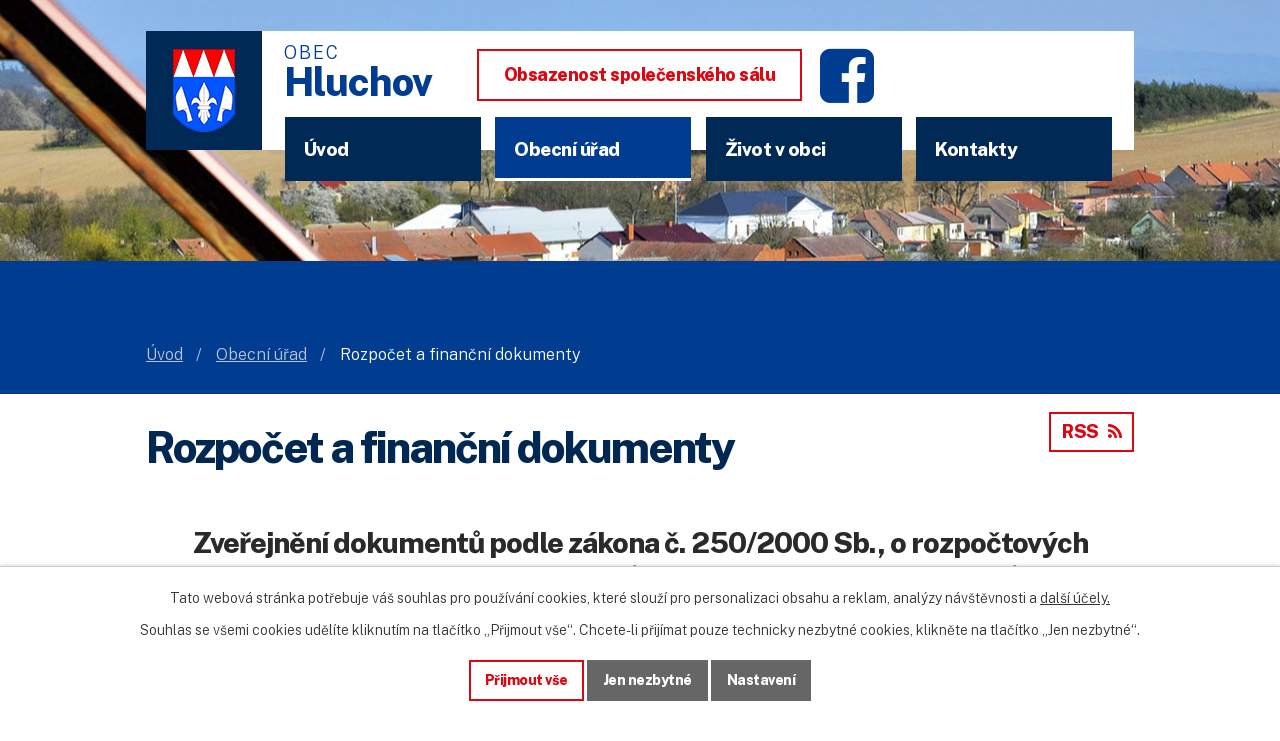

--- FILE ---
content_type: text/html; charset=utf-8
request_url: https://www.hluchov.cz/rozpocet-a-financni-dokumenty?mainSection-dataAggregatorCalendar-7537916-date=202204&noticeOverview-noticesGrid-grid-order=name%3Dd%26archived%3Dd%26added%3Dd&noticeOverview-noticesGrid-grid-itemsPerPage=20
body_size: 9504
content:
<!DOCTYPE html>
<html lang="cs" data-lang-system="cs">
	<head>



		<!--[if IE]><meta http-equiv="X-UA-Compatible" content="IE=EDGE"><![endif]-->
			<meta name="viewport" content="width=device-width, initial-scale=1, user-scalable=yes">
			<meta http-equiv="content-type" content="text/html; charset=utf-8" />
			<meta name="robots" content="index,follow" />
			<meta name="author" content="Antee s.r.o." />
			<meta name="description" content="Obec Hluchov leží na jižním okraji Zábřežské vrchoviny okrsku Přemyslovické vrchoviny." />
			<meta name="keywords" content="Obec Hluchov" />
			<meta name="viewport" content="width=device-width, initial-scale=1, user-scalable=yes" />
<title>Rozpočet a finanční dokumenty</title>

		<link rel="stylesheet" type="text/css" href="https://cdn.antee.cz/jqueryui/1.8.20/css/smoothness/jquery-ui-1.8.20.custom.css?v=2" integrity="sha384-969tZdZyQm28oZBJc3HnOkX55bRgehf7P93uV7yHLjvpg/EMn7cdRjNDiJ3kYzs4" crossorigin="anonymous" />
		<link rel="stylesheet" type="text/css" href="/style.php?nid=SlFBQQ==&amp;ver=1768399196" />
		<link rel="stylesheet" type="text/css" href="/css/libs.css?ver=1768399900" />
		<link rel="stylesheet" type="text/css" href="https://cdn.antee.cz/genericons/genericons/genericons.css?v=2" integrity="sha384-DVVni0eBddR2RAn0f3ykZjyh97AUIRF+05QPwYfLtPTLQu3B+ocaZm/JigaX0VKc" crossorigin="anonymous" />

		<script src="/js/jquery/jquery-3.0.0.min.js" ></script>
		<script src="/js/jquery/jquery-migrate-3.1.0.min.js" ></script>
		<script src="/js/jquery/jquery-ui.min.js" ></script>
		<script src="/js/jquery/jquery.ui.touch-punch.min.js" ></script>
		<script src="/js/libs.min.js?ver=1768399900" ></script>
		<script src="/js/ipo.min.js?ver=1768399889" ></script>
			<script src="/js/locales/cs.js?ver=1768399196" ></script>

			<script src='https://www.google.com/recaptcha/api.js?hl=cs&render=explicit' ></script>

		<link href="/uredni-deska-archiv-2010?action=atom" type="application/atom+xml" rel="alternate" title="Úřední deska archiv 2010">
		<link href="/uredni-deska-archiv-2011?action=atom" type="application/atom+xml" rel="alternate" title="Úřední deska archiv 2011">
		<link href="/uredni-deska-archiv-2012?action=atom" type="application/atom+xml" rel="alternate" title="Úřední deska archiv 2012">
		<link href="/uredni-deska?action=atom" type="application/atom+xml" rel="alternate" title="Úřední deska">
		<link href="/aktuality?action=atom" type="application/atom+xml" rel="alternate" title="Aktuality">
		<link href="/rozpocet-a-financni-dokumenty?action=atom" type="application/atom+xml" rel="alternate" title="Rozpočet a finanční dokumenty">
		<link href="/hlaseni-rozhlasu?action=atom" type="application/atom+xml" rel="alternate" title="Hlášení rozhlasu">
		<link href="/dotace-publicita?action=atom" type="application/atom+xml" rel="alternate" title="Dotace - publicita">
		<link href="/kanalizace-a-cov-hluchov?action=atom" type="application/atom+xml" rel="alternate" title="Kanalizace a ČOV Hluchov">
<link rel="preconnect" href="https://fonts.gstatic.com/" crossorigin>
<link href="https://fonts.googleapis.com/css?family=Public+Sans:300,800&amp;display=fallback&amp;subset=latin-ext" rel="stylesheet">
<link href="/image.php?nid=1044&amp;oid=7537216" rel="icon" type="image/png">
<link rel="shortcut icon" href="/image.php?nid=1044&amp;oid=7537216">
<script>
ipo.api.live('body', function(el) {
//posun patičky
$(el).find("#ipocopyright").insertAfter("#ipocontainer");
//posun drobečkové navigace
$(el).find("#iponavigation").insertBefore("#ipomain");
//třída action-button na backlink
$(el).find(".backlink").addClass("action-button");
//posun fulltext
$(el).find(".fulltextSearchForm").appendTo(".header-inner__fulltext");
$(el).find(".fulltextSearchForm input[type=text]").attr("placeholder", "Vyhledat v textu...");
});
</script>





<link rel="preload" href="/image.php?nid=1044&amp;oid=7537223" as="image">

<script>
// Aria-label pro stránkovací input
function updatePageInputAriaLabel() {
const $input = $('#frm-datagrid-noticeOverview-noticesGrid-grid-form-page');
if ($input.length) {
const val = $input.val();
$input.attr('aria-label', 'Zobrazit stranu ' + val);
$input.off('input change').on('input change', function () {
$(this).attr('aria-label', 'Zobrazit stranu ' + $(this).val());
});
}
}
// Všechny ARIA úpravy
function updateAriaLabels() {
// Nahradit h4.hiddenMenu → p
$("h4.hiddenMenu").each(function () {
const text = $(this).text();
$(this).replaceWith('<p class="hiddenMenu">' + text + '');
});
// Nahradit h4.newsheader → p
$("h4.newsheader").each(function () {
const text = $(this).text();
$(this).replaceWith('<p class="newsheader">' + text + '');
});
// Nahradit h5.hiddenMenu → p
$("h5.hiddenMenu").each(function () {
const text = $(this).text();
$(this).replaceWith('<p class="hiddenMenu">' + text + '');
});
// Textová pole filtrů
$('#frm-datagrid-noticeOverview-noticesGrid-grid-form-filters-name').attr('aria-label', 'Vyhledat název oznámení');
$('#frm-datagrid-noticeOverview-noticesGrid-grid-form-filters-added').attr('aria-label', 'Vyvěšení oznámení');
$('#frm-datagrid-noticeOverview-noticesGrid-grid-form-filters-archived').attr('aria-label', 'Sejmutí oznámení');
// Řazení
$('span.down').parent('a').attr('aria-label', 'Seřadit oznámení sestupně');
$('span.up').parent('a').attr('aria-label', 'Seřadit oznámení vzestupně');
// Výběr stavu oznámení
const $selectArchiv = $('#frm-datagrid-noticeOverview-noticesGrid-grid-form-filters-isArchived');
$selectArchiv.attr('aria-label', 'Stav oznámení');
$selectArchiv.find('option[value="N"]').attr('aria-label', 'Aktuální oznámení');
$selectArchiv.find('option[value="A"]').attr('aria-label', 'Archivované oznámení');
$selectArchiv.find('option[value="B"]').attr('aria-label', 'Všechny oznámení');
// Cookie lišta
$('div.cookie-choices-fixed').attr('aria-label', 'Nastavení cookies');
// Výběr počtu
const $selectItems = $('#frm-datagrid-noticeOverview-noticesGrid-grid-form-items');
$selectItems.attr('aria-label', 'Počet oznámení ve výpisu');
$selectItems.find('option[value="10"]').attr('aria-label', 'Zobrazit 10 oznámení');
$selectItems.find('option[value="20"]').attr('aria-label', 'Zobrazit 20 oznámení');
$selectItems.find('option[value="50"]').attr('aria-label', 'Zobrazit 50 oznámení');
// Stránkovací input
updatePageInputAriaLabel();
}
$(document).ready(function () {
updateAriaLabels();
// Sleduj skutečný formulář (corrected selector)
const targetNode = document.querySelector('form#frm-datagrid-noticeOverview-noticesGrid-grid-form');
if (!targetNode) return;
const observer = new MutationObserver(function () {
updateAriaLabels();
});
observer.observe(targetNode, {
childList: true,
subtree: true
});
});
</script>
<script>
(function () {
let lastPageValue = null;
setInterval(function () {
const $input = $('#frm-datagrid-noticeOverview-noticesGrid-grid-form-page');
if ($input.length) {
const currentVal = $input.val();
if (currentVal !== lastPageValue) {
$input.attr('aria-label', 'Zobrazit stranu ' + currentVal);
lastPageValue = currentVal;
}
}
}, 1000); // kontrola každou sekundu
})();
</script>
	</head>

	<body id="page7550087" class="subpage7550087 subpage84665"
			
			data-nid="1044"
			data-lid="CZ"
			data-oid="7550087"
			data-layout-pagewidth="1024"
			
			data-slideshow-timer="3"
			
						
				
				data-layout="responsive" data-viewport_width_responsive="1024"
			>



							<div id="snippet-cookiesConfirmation-euCookiesSnp">			<div id="cookieChoiceInfo" class="cookie-choices-info template_1">
					<p>Tato webová stránka potřebuje váš souhlas pro používání cookies, které slouží pro personalizaci obsahu a reklam, analýzy návštěvnosti a 
						<a class="cookie-button more" href="https://navody.antee.cz/cookies" target="_blank">další účely.</a>
					</p>
					<p>
						Souhlas se všemi cookies udělíte kliknutím na tlačítko „Přijmout vše“. Chcete-li přijímat pouze technicky nezbytné cookies, klikněte na tlačítko „Jen nezbytné“.
					</p>
				<div class="buttons">
					<a class="cookie-button action-button ajax" id="cookieChoiceButton" rel=”nofollow” href="/rozpocet-a-financni-dokumenty?mainSection-dataAggregatorCalendar-7537916-date=202204&amp;noticeOverview-noticesGrid-grid-order=name%3Dd%26archived%3Dd%26added%3Dd&amp;noticeOverview-noticesGrid-grid-itemsPerPage=20&amp;do=cookiesConfirmation-acceptAll">Přijmout vše</a>
					<a class="cookie-button cookie-button--settings action-button ajax" rel=”nofollow” href="/rozpocet-a-financni-dokumenty?mainSection-dataAggregatorCalendar-7537916-date=202204&amp;noticeOverview-noticesGrid-grid-order=name%3Dd%26archived%3Dd%26added%3Dd&amp;noticeOverview-noticesGrid-grid-itemsPerPage=20&amp;do=cookiesConfirmation-onlyNecessary">Jen nezbytné</a>
					<a class="cookie-button cookie-button--settings action-button ajax" rel=”nofollow” href="/rozpocet-a-financni-dokumenty?mainSection-dataAggregatorCalendar-7537916-date=202204&amp;noticeOverview-noticesGrid-grid-order=name%3Dd%26archived%3Dd%26added%3Dd&amp;noticeOverview-noticesGrid-grid-itemsPerPage=20&amp;do=cookiesConfirmation-openSettings">Nastavení</a>
				</div>
			</div>
</div>				<div id="ipocontainer">

			<div class="menu-toggler">

				<span>Menu</span>
				<span class="genericon genericon-menu"></span>
			</div>

			<span id="back-to-top">

				<i class="fa fa-angle-up"></i>
			</span>

			<div id="ipoheader">

				<div class="header-container">
	<div class="header-inner layout-container flex-container">
		<div class="header-inner__item">
			<div class="header-inner__logo">
				<a href="/" class="header-logo">
					<span class="logo-img">
						<img src="/image.php?nid=1044&amp;oid=7537223" width="62" height="83" alt="znak obec Hluchov"></span>
					<span class="logo-title">
						<span class="logo-title__submain">Obec</span>
						<span class="logo-title__main">Hluchov</span>
					</span>
				</a>
			</div>
		</div>
		<div class="header-inner__item header-modules flex-container">
			<div class="header__item header-inner__rezervation">
				<a class="action-button" href="/obsazenost-salu">Obsazenost společenského sálu</a>
			</div>
			<div class="header__item">
				<a title="Facebook" href="https://www.facebook.com/obechluchov"><i class="fa fa-facebook-square" aria-hidden="true"></i></a>
			</div>
			<div class="header__item header-inner__fulltext"> </div>
		</div>
	</div>
</div>
			</div>

			<div id="ipotopmenuwrapper">

				<div id="ipotopmenu">
<h4 class="hiddenMenu">Horní menu</h4>
<ul class="topmenulevel1"><li class="topmenuitem1 noborder" id="ipomenu7472557"><a href="/">Úvod</a></li><li class="topmenuitem1 active" id="ipomenu84665"><a href="/obecni-urad">Obecní úřad</a><ul class="topmenulevel2"><li class="topmenuitem2" id="ipomenu7552784"><a href="/potrebuji-vyridit">Potřebuji vyřídit</a><ul class="topmenulevel3"><li class="topmenuitem3" id="ipomenu7552949"><a href="/poplatky">Poplatky</a></li><li class="topmenuitem3" id="ipomenu84668"><a href="/poskytovani-informaci-prijem-podani">Poskytování informací, příjem podání</a></li><li class="topmenuitem3" id="ipomenu84671"><a href="/elektronicka-podatelna">Elektronická podatelna</a></li><li class="topmenuitem3" id="ipomenu4499085"><a href="/vitani-obcanku">Vítání občánků</a></li><li class="topmenuitem3" id="ipomenu4319298"><a href="/czech-point">Czech Point</a></li></ul></li><li class="topmenuitem2" id="ipomenu84666"><a href="/zakladni-informace">Základní informace</a></li><li class="topmenuitem2" id="ipomenu84667"><a href="/popis-uradu">Popis úřadu</a></li><li class="topmenuitem2" id="ipomenu3215617"><a href="/uredni-deska">Úřední deska</a></li><li class="topmenuitem2" id="ipomenu8088450"><a href="/povinne-zverejnovane-informace">Povinně zveřejňované informace</a></li><li class="topmenuitem2" id="ipomenu84669"><a href="/vyhlasky-zakony">Vyhlášky, zákony</a></li><li class="topmenuitem2 active" id="ipomenu7550087"><a href="/rozpocet-a-financni-dokumenty">Rozpočet a finanční dokumenty</a></li><li class="topmenuitem2" id="ipomenu7560470"><a href="https://cro.justice.cz/" target="_blank">Registr oznámení</a></li><li class="topmenuitem2" id="ipomenu10342091"><a href="/verejne-zakazky">Veřejné zakázky</a></li><li class="topmenuitem2" id="ipomenu10609594"><a href="/dotace-publicita">Dotace - publicita</a></li></ul></li><li class="topmenuitem1" id="ipomenu7550307"><a href="/zivot-v-obci">Život v obci</a><ul class="topmenulevel2"><li class="topmenuitem2" id="ipomenu11067468"><a href="/kanalizace-a-cov-hluchov">Kanalizace a ČOV Hluchov</a></li><li class="topmenuitem2" id="ipomenu3526686"><a href="/aktuality">Aktuality</a></li><li class="topmenuitem2" id="ipomenu4305269"><a href="/kalendar-kulturnich-akci">Kalendář kulturních akcí</a></li><li class="topmenuitem2" id="ipomenu7621162"><a href="/o-obci">O obci</a><ul class="topmenulevel3"><li class="topmenuitem3" id="ipomenu85961"><a href="/historie">Historie</a></li><li class="topmenuitem3" id="ipomenu7625341"><a href="/tipy-na-vylety">Tipy na výlety</a></li><li class="topmenuitem3" id="ipomenu4500753"><a href="/hluchovske-listy">Zpravodaj  - Hluchovské listy</a></li></ul></li><li class="topmenuitem2" id="ipomenu7537916"><a href="/kalendar-udalosti">Kalendář událostí</a></li><li class="topmenuitem2" id="ipomenu86068"><a href="/fotogalerie">Fotogalerie</a></li><li class="topmenuitem2" id="ipomenu7552961"><a href="/spolecensky-sal">Společenský sál</a><ul class="topmenulevel3"><li class="topmenuitem3" id="ipomenu7550309"><a href="/obsazenost-salu">Obsazenost sálu</a></li><li class="topmenuitem3" id="ipomenu7553503"><a href="/fotogalerie-spol-sal">Fotogalerie sálu</a></li><li class="topmenuitem3" id="ipomenu7565502"><a href="/dokumenty">Dokumenty</a></li></ul></li><li class="topmenuitem2" id="ipomenu4502789"><a href="/sluzby-pro-obcany">Služby pro občany</a><ul class="topmenulevel3"><li class="topmenuitem3" id="ipomenu5229397"><a href="/svoz-odpadu">Odpady</a></li><li class="topmenuitem3" id="ipomenu7553456"><a href="/zdravotnicka-zarizeni">Zdravotnická zařízení</a></li><li class="topmenuitem3" id="ipomenu7553457"><a href="/ostatni">Ostatní</a></li><li class="topmenuitem3" id="ipomenu8089820"><a href="/kanalizace">Kanalizace</a></li></ul></li><li class="topmenuitem2" id="ipomenu4330943"><a href="/obecni-knihovna">Obecní knihovna</a></li><li class="topmenuitem2" id="ipomenu4502793"><a href="/ms-hluchov">MŠ Hluchov</a><ul class="topmenulevel3"><li class="topmenuitem3" id="ipomenu4500568"><a href="/fotogalerie-ms">Fotogalerie MŠ</a></li></ul></li><li class="topmenuitem2" id="ipomenu86050"><a href="/sdh">SDH</a></li><li class="topmenuitem2" id="ipomenu7675119"><a href="/uzemni-plan">Územní plán</a><ul class="topmenulevel3"><li class="topmenuitem3" id="ipomenu7675120"><a href="http://www.gobec.cz/hluchov/#15/1891923.48/6367600.5/GYQwjA3AciVA" target="_blank">Mapové zobrazení</a></li><li class="topmenuitem3" id="ipomenu7675236"><a href="/uzemni-plan-hluchov">Územní plán Hluchov</a></li></ul></li><li class="topmenuitem2" id="ipomenu7621289"><a href="/rozvoj-obce">Rozvoj obce</a><ul class="topmenulevel3"><li class="topmenuitem3" id="ipomenu7553497"><a href="/rozvojovy-plan-zelene">Rozvojový plán zeleně</a></li><li class="topmenuitem3" id="ipomenu4790008"><a href="/program-rozvoje-obce">Program rozvoje obce</a></li></ul></li><li class="topmenuitem2" id="ipomenu7559900"><a href="https://maps.cleerio.cz/hluchov?lang=cs&amp;zoom=7&amp;lat=-1125541.51339&amp;lon=-566453.35816&amp;layers=BTFFFFFFFTFFTT" target="_blank">Pasport hřibova</a></li></ul></li><li class="topmenuitem1" id="ipomenu7472560"><a href="/kontakty">Kontakty</a></li></ul>
					<div class="cleartop"></div>
				</div>
			</div>
			<div id="ipomain">
				<div class="data-aggregator-calendar" id="data-aggregator-calendar-7537916">
	<h4 class="newsheader">Kalendář událostí</h4>
	<div class="newsbody">
<div id="snippet-mainSection-dataAggregatorCalendar-7537916-cal"><div class="blog-cal ui-datepicker-inline ui-datepicker ui-widget ui-widget-content ui-helper-clearfix ui-corner-all">
	<div class="ui-datepicker-header ui-widget-header ui-helper-clearfix ui-corner-all">
		<a class="ui-datepicker-prev ui-corner-all ajax" href="/rozpocet-a-financni-dokumenty?mainSection-dataAggregatorCalendar-7537916-date=202203&amp;noticeOverview-noticesGrid-grid-order=name%3Dd%26archived%3Dd%26added%3Dd&amp;noticeOverview-noticesGrid-grid-itemsPerPage=20&amp;do=mainSection-dataAggregatorCalendar-7537916-reload" title="Předchozí měsíc">
			<span class="ui-icon ui-icon-circle-triangle-w">Předchozí</span>
		</a>
		<a class="ui-datepicker-next ui-corner-all ajax" href="/rozpocet-a-financni-dokumenty?mainSection-dataAggregatorCalendar-7537916-date=202205&amp;noticeOverview-noticesGrid-grid-order=name%3Dd%26archived%3Dd%26added%3Dd&amp;noticeOverview-noticesGrid-grid-itemsPerPage=20&amp;do=mainSection-dataAggregatorCalendar-7537916-reload" title="Následující měsíc">
			<span class="ui-icon ui-icon-circle-triangle-e">Následující</span>
		</a>
		<div class="ui-datepicker-title">Duben 2022</div>
	</div>
	<table class="ui-datepicker-calendar">
		<thead>
			<tr>
				<th title="Pondělí">P</th>
				<th title="Úterý">Ú</th>
				<th title="Středa">S</th>
				<th title="Čtvrtek">Č</th>
				<th title="Pátek">P</th>
				<th title="Sobota">S</th>
				<th title="Neděle">N</th>
			</tr>

		</thead>
		<tbody>
			<tr>

				<td>

						<span class="tooltip ui-state-default ui-datepicker-other-month">28</span>
				</td>
				<td>

						<span class="tooltip ui-state-default ui-datepicker-other-month">29</span>
				</td>
				<td>

						<span class="tooltip ui-state-default ui-datepicker-other-month">30</span>
				</td>
				<td>

						<span class="tooltip ui-state-default ui-datepicker-other-month">31</span>
				</td>
				<td>

						<span class="tooltip ui-state-default">1</span>
				</td>
				<td>

						<span class="tooltip ui-state-default saturday day-off">2</span>
				</td>
				<td>

						<span class="tooltip ui-state-default sunday day-off">3</span>
				</td>
			</tr>
			<tr>

				<td>

						<span class="tooltip ui-state-default">4</span>
				</td>
				<td>

						<span class="tooltip ui-state-default">5</span>
				</td>
				<td>

						<span class="tooltip ui-state-default">6</span>
				</td>
				<td>

						<span class="tooltip ui-state-default">7</span>
				</td>
				<td>

						<span class="tooltip ui-state-default">8</span>
				</td>
				<td>

						<span class="tooltip ui-state-default saturday day-off">9</span>
				</td>
				<td>

						<span class="tooltip ui-state-default sunday day-off">10</span>
				</td>
			</tr>
			<tr>

				<td>

						<span class="tooltip ui-state-default">11</span>
				</td>
				<td>

						<span class="tooltip ui-state-default">12</span>
				</td>
				<td>

						<span class="tooltip ui-state-default">13</span>
				</td>
				<td>

						<span class="tooltip ui-state-default">14</span>
				</td>
				<td>

						<span class="tooltip ui-state-default day-off holiday" title="Velký pátek">15</span>
				</td>
				<td>

						<span class="tooltip ui-state-default saturday day-off">16</span>
				</td>
				<td>

						<span class="tooltip ui-state-default sunday day-off">17</span>
				</td>
			</tr>
			<tr>

				<td>

						<span class="tooltip ui-state-default day-off holiday" title="Velikonoční pondělí">18</span>
				</td>
				<td>

						<span class="tooltip ui-state-default">19</span>
				</td>
				<td>

						<span class="tooltip ui-state-default">20</span>
				</td>
				<td>

						<span class="tooltip ui-state-default">21</span>
				</td>
				<td>

						<span class="tooltip ui-state-default">22</span>
				</td>
				<td>

						<span class="tooltip ui-state-default saturday day-off">23</span>
				</td>
				<td>

						<span class="tooltip ui-state-default sunday day-off">24</span>
				</td>
			</tr>
			<tr>

				<td>

						<span class="tooltip ui-state-default">25</span>
				</td>
				<td>

						<span class="tooltip ui-state-default">26</span>
				</td>
				<td>

						<span class="tooltip ui-state-default">27</span>
				</td>
				<td>

						<span class="tooltip ui-state-default">28</span>
				</td>
				<td>

						<span class="tooltip ui-state-default">29</span>
				</td>
				<td>

						<span class="tooltip ui-state-default saturday day-off">30</span>
				</td>
				<td>

						<span class="tooltip ui-state-default sunday day-off holiday ui-datepicker-other-month" title="Svátek práce">1</span>
				</td>
			</tr>
		</tbody>
	</table>
</div>
</div>	</div>
</div>

				<div id="ipomainframe">
					<div id="ipopage">
<div id="iponavigation">
	<h5 class="hiddenMenu">Drobečková navigace</h5>
	<p>
			<a href="/">Úvod</a> <span class="separator">&gt;</span>
			<a href="/obecni-urad">Obecní úřad</a> <span class="separator">&gt;</span>
			<span class="currentPage">Rozpočet a finanční dokumenty</span>
	</p>

</div>
						<div class="ipopagetext">
							<div class="noticeBoard view-default content with-subscribe">
								
								<h1>Rozpočet a finanční dokumenty</h1>

<div id="snippet--flash"></div>
								
																	
<div class="subscribe-toolbar">
	<a href="/rozpocet-a-financni-dokumenty?action=atom" class="action-button tooltip" data-tooltip-content="#tooltip-content"><i class="fa fa-rss"></i> RSS</a>
	<div class="tooltip-wrapper">

		<span id="tooltip-content">Více informací naleznete <a href=/rozpocet-a-financni-dokumenty?action=rssGuide>zde</a>.</span>
	</div>
</div>
<hr class="cleaner">
	<div class="paragraph">
		<h2 style="text-align: center;"><strong>Zveřejnění dokumentů </strong><strong>podle zákona č. 250/2000 Sb., o rozpočtových pravidlech územních rozpočtů, ve znění pozdějších předpisů:</strong></h2>
<p><span class="normal-text">Vzhledem k tomu, že <strong>tato stránka </strong>není<strong> úřední deskou</strong> ale pouze přehledem finančních dokumentů obce, se <strong>datem sejmutí rozumí konec platnosti (případně účinnosti) dokumentu</strong>. Pokud datum není vloženo dokument má obecnou platnost.</span></p>			</div>

					<div class="tags table-row auto type-tags">
<form action="/rozpocet-a-financni-dokumenty?mainSection-dataAggregatorCalendar-7537916-date=202204&amp;noticeOverview-noticesGrid-grid-order=name%3Dd%26archived%3Dd%26added%3Dd&amp;noticeOverview-noticesGrid-grid-itemsPerPage=20&amp;do=multiTagsRenderer-multiChoiceTags-submit" method="post" id="frm-multiTagsRenderer-multiChoiceTags">
			<a class="box-by-content" href="/rozpocet-a-financni-dokumenty?mainSection-dataAggregatorCalendar-7537916-date=202204&amp;noticeOverview-noticesGrid-grid-order=name%3Dd%26archived%3Dd%26added%3Dd&amp;noticeOverview-noticesGrid-grid-itemsPerPage=20" title="Ukázat vše">Kategorie:</a>
<span><input type="checkbox" name="tags[]" id="frm-multiTagsRenderer-multiChoiceTagsiChoiceTags-tags-0" value="2015"><label for="frm-multiTagsRenderer-multiChoiceTagsiChoiceTags-tags-0">2015</label><br></span><span><input type="checkbox" name="tags[]" id="frm-multiTagsRenderer-multiChoiceTagsiChoiceTags-tags-1" value="2017"><label for="frm-multiTagsRenderer-multiChoiceTagsiChoiceTags-tags-1">2017</label><br></span><span><input type="checkbox" name="tags[]" id="frm-multiTagsRenderer-multiChoiceTagsiChoiceTags-tags-2" value="2018"><label for="frm-multiTagsRenderer-multiChoiceTagsiChoiceTags-tags-2">2018</label><br></span><span><input type="checkbox" name="tags[]" id="frm-multiTagsRenderer-multiChoiceTagsiChoiceTags-tags-3" value="2019"><label for="frm-multiTagsRenderer-multiChoiceTagsiChoiceTags-tags-3">2019</label><br></span><span><input type="checkbox" name="tags[]" id="frm-multiTagsRenderer-multiChoiceTagsiChoiceTags-tags-4" value="2022"><label for="frm-multiTagsRenderer-multiChoiceTagsiChoiceTags-tags-4">2022</label><br></span><span><input type="checkbox" name="tags[]" id="frm-multiTagsRenderer-multiChoiceTagsiChoiceTags-tags-5" value="2023"><label for="frm-multiTagsRenderer-multiChoiceTagsiChoiceTags-tags-5">2023</label><br></span><span><input type="checkbox" name="tags[]" id="frm-multiTagsRenderer-multiChoiceTagsiChoiceTags-tags-6" value="Rozpočet"><label for="frm-multiTagsRenderer-multiChoiceTagsiChoiceTags-tags-6">Rozpočet</label><br></span><span><input type="checkbox" name="tags[]" id="frm-multiTagsRenderer-multiChoiceTagsiChoiceTags-tags-7" value="Rozpočtové opatření"><label for="frm-multiTagsRenderer-multiChoiceTagsiChoiceTags-tags-7">Rozpočtové opatření</label><br></span> <input type="submit" class="action-button" name="filter" id="frmmultiChoiceTags-filter" value="Filtrovat"> </form>
	</div>
	<script >
	$(document).ready(function() {
		$('.tags-selection select[multiple]').select2({
			placeholder: 'Vyberte štítky',
		  	width: '300px'
		});
		$('#frmmultiSelectTags-tags').change(function() {
			$('#frm-multiTagsRenderer-multiSelectTags input[type="submit"]').click();
		});
		$('#frm-multiTagsRenderer-multiChoiceTags input[type="checkbox"]').change(function() {
			$('#frm-multiTagsRenderer-multiChoiceTags input[type="submit"]').click();
		});
	})
</script>
		<hr class="cleaner">
<div id="snippet--overview">	<div id="snippet-noticeOverview-noticesGrid-grid">			<div id="snippet-noticeOverview-noticesGrid-grid-grid">
<div class="flash-message flash-info">
    <div class="flash-message-content">
        <i class="flash-message-icon fa fa-info-circle"></i>
        <div class="flash-message-text">Nastaven&yacute;m filtr&#367;m neodpov&iacute;d&aacute; &#382;&aacute;dn&yacute; z&aacute;znam.</div>
    </div>
</div>

<form action="/rozpocet-a-financni-dokumenty?mainSection-dataAggregatorCalendar-7537916-date=202204&amp;noticeOverview-noticesGrid-grid-order=name%3Dd%26archived%3Dd%26added%3Dd&amp;noticeOverview-noticesGrid-grid-itemsPerPage=20&amp;do=noticeOverview-noticesGrid-grid-form-submit" method="post" id="frm-noticeOverview-noticesGrid-grid-form" class="datagrid">
<table class="datagrid">
	<thead>
		<tr class="header">
			<th class="active"><a href="/rozpocet-a-financni-dokumenty?noticeOverview-noticesGrid-grid-by=name&amp;mainSection-dataAggregatorCalendar-7537916-date=202204&amp;noticeOverview-noticesGrid-grid-order=name%3Dd%26archived%3Dd%26added%3Dd&amp;noticeOverview-noticesGrid-grid-itemsPerPage=20&amp;do=noticeOverview-noticesGrid-grid-order" class="datagrid-ajax">N&aacute;zev<span>1</span></a><span class="positioner"><a class="datagrid-ajax" href="/rozpocet-a-financni-dokumenty?noticeOverview-noticesGrid-grid-by=name&amp;noticeOverview-noticesGrid-grid-dir=a&amp;mainSection-dataAggregatorCalendar-7537916-date=202204&amp;noticeOverview-noticesGrid-grid-order=name%3Dd%26archived%3Dd%26added%3Dd&amp;noticeOverview-noticesGrid-grid-itemsPerPage=20&amp;do=noticeOverview-noticesGrid-grid-order"><span class="up"></span></a><a class="datagrid-ajax active" href="/rozpocet-a-financni-dokumenty?noticeOverview-noticesGrid-grid-by=name&amp;noticeOverview-noticesGrid-grid-dir=d&amp;mainSection-dataAggregatorCalendar-7537916-date=202204&amp;noticeOverview-noticesGrid-grid-order=name%3Dd%26archived%3Dd%26added%3Dd&amp;noticeOverview-noticesGrid-grid-itemsPerPage=20&amp;do=noticeOverview-noticesGrid-grid-order"><span class="down"></span></a></span></th>
		
			<th class="active"><a href="/rozpocet-a-financni-dokumenty?noticeOverview-noticesGrid-grid-by=added&amp;mainSection-dataAggregatorCalendar-7537916-date=202204&amp;noticeOverview-noticesGrid-grid-order=name%3Dd%26archived%3Dd%26added%3Dd&amp;noticeOverview-noticesGrid-grid-itemsPerPage=20&amp;do=noticeOverview-noticesGrid-grid-order" class="datagrid-ajax">Vyv&#283;&scaron;eno<span>3</span></a><span class="positioner"><a class="datagrid-ajax" href="/rozpocet-a-financni-dokumenty?noticeOverview-noticesGrid-grid-by=added&amp;noticeOverview-noticesGrid-grid-dir=a&amp;mainSection-dataAggregatorCalendar-7537916-date=202204&amp;noticeOverview-noticesGrid-grid-order=name%3Dd%26archived%3Dd%26added%3Dd&amp;noticeOverview-noticesGrid-grid-itemsPerPage=20&amp;do=noticeOverview-noticesGrid-grid-order"><span class="up"></span></a><a class="datagrid-ajax active" href="/rozpocet-a-financni-dokumenty?noticeOverview-noticesGrid-grid-by=added&amp;noticeOverview-noticesGrid-grid-dir=d&amp;mainSection-dataAggregatorCalendar-7537916-date=202204&amp;noticeOverview-noticesGrid-grid-order=name%3Dd%26archived%3Dd%26added%3Dd&amp;noticeOverview-noticesGrid-grid-itemsPerPage=20&amp;do=noticeOverview-noticesGrid-grid-order"><span class="down"></span></a></span></th>
		
			<th class="active"><a href="/rozpocet-a-financni-dokumenty?noticeOverview-noticesGrid-grid-by=archived&amp;mainSection-dataAggregatorCalendar-7537916-date=202204&amp;noticeOverview-noticesGrid-grid-order=name%3Dd%26archived%3Dd%26added%3Dd&amp;noticeOverview-noticesGrid-grid-itemsPerPage=20&amp;do=noticeOverview-noticesGrid-grid-order" class="datagrid-ajax">Sejmuto<span>2</span></a><span class="positioner"><a class="datagrid-ajax" href="/rozpocet-a-financni-dokumenty?noticeOverview-noticesGrid-grid-by=archived&amp;noticeOverview-noticesGrid-grid-dir=a&amp;mainSection-dataAggregatorCalendar-7537916-date=202204&amp;noticeOverview-noticesGrid-grid-order=name%3Dd%26archived%3Dd%26added%3Dd&amp;noticeOverview-noticesGrid-grid-itemsPerPage=20&amp;do=noticeOverview-noticesGrid-grid-order"><span class="up"></span></a><a class="datagrid-ajax active" href="/rozpocet-a-financni-dokumenty?noticeOverview-noticesGrid-grid-by=archived&amp;noticeOverview-noticesGrid-grid-dir=d&amp;mainSection-dataAggregatorCalendar-7537916-date=202204&amp;noticeOverview-noticesGrid-grid-order=name%3Dd%26archived%3Dd%26added%3Dd&amp;noticeOverview-noticesGrid-grid-itemsPerPage=20&amp;do=noticeOverview-noticesGrid-grid-order"><span class="down"></span></a></span></th>
		
			<th class="active"><p>Stav</p></th>
		</tr>
	
		<tr class="filters">
			<td><input type="text" size="5" name="filters[name]" id="frm-datagrid-noticeOverview-noticesGrid-grid-form-filters-name" value="" class="text"></td>
		
			<td><input type="text" size="5" name="filters[added]" id="frm-datagrid-noticeOverview-noticesGrid-grid-form-filters-added" value="" class="text"></td>
		
			<td><input type="text" size="5" name="filters[archived]" id="frm-datagrid-noticeOverview-noticesGrid-grid-form-filters-archived" value="" class="text"></td>
		
			<td><select name="filters[isArchived]" id="frm-datagrid-noticeOverview-noticesGrid-grid-form-filters-isArchived" class="select"><option value="N" selected>Aktu&aacute;ln&iacute;</option><option value="A">Archiv</option><option value="B">V&scaron;e</option></select>
			<input type="submit" name="filterSubmit" id="frm-datagrid-noticeOverview-noticesGrid-grid-form-filterSubmit" value="Filtrovat" class="button" title="Filtrovat">
		</td>
		</tr>
	</thead>

	<tfoot>
		<tr class="footer">
			<td colspan="4">  <span class="grid-info">Z&aacute;znamy 0 - 0 z 0 | Zobrazit: <select name="items" id="frm-datagrid-noticeOverview-noticesGrid-grid-form-items"><option value="10">10</option><option value="20" selected>20</option><option value="50">50</option></select><input type="submit" name="itemsSubmit" id="frm-datagrid-noticeOverview-noticesGrid-grid-form-itemsSubmit" value="Zm&#283;nit" title="Zm&#283;nit"></span></td>
		</tr>
	</tfoot>

	<tbody></tbody>
</table>
</form>

</div>		<hr class="cleaner">
	</div><div class="last-updated">Naposledy změněno: 4. 10. 2023 13:00</div>
</div>
	<div class="paragraph">
					</div>
															</div>
						</div>
					</div>


					

					

					<div class="hrclear"></div>
					<div id="ipocopyright">
<div class="copyright">
	<div class="row footer-container">
	<div class="footer-inner layout-container flex-container">
		<div class="footer-inner__item">
			<div class="footer-row footer-row__adresa">
				<h5>Adresa</h5>
				<p>Hluchov 2<br>798 41 Kostelec na Hané</p>
			</div>
			<div class="footer-row">
				<h5>Úřední hodiny</h5>
				<p>Pondělí<br>8:00 - 11:30 a 12:30 - 15:00</p>
				<p>Středa<br>8:00 - 11:30 a 12:30 - 17:00</p>
			</div>
		</div>
		<div class="footer-inner__item">
			<div class="footer-row">
				<h5>Telefon</h5>
				<p><a href="tel:+420582378138">582 378 138</a></p>
			</div>
			<div class="footer-row">
				<h5>E-mail</h5>
				<p><a href="mailto:ou@hluchov.cz">ou@hluchov.cz</a></p>
			</div>
			<div class="footer-row">
				<h5>IČO</h5>
				<p>00288241</p>
			</div>
			<div class="footer-row">
				<h5>ID datové schránky</h5>
				<p>y7abi7k</p>
			</div>
		</div>
		<div class="footer-inner__item footer-inner__item--map">
			<h5>Kde nás najdete?</h5>
			<a href="https://goo.gl/maps/zJYsHmoyeB6zomBk7" target="_blank" rel="noopener noreferrer">
				<img src="/image.php?nid=1044&amp;oid=7537218" alt="mapa">
				<span>Zobrazit obec na mapě</span>
			</a>
		</div>
	</div>
</div>
<div class="row footer-logo">
	<div class="layout-container">
		<div class="row flex-container">
			<a href="https://www.gobec.cz/hluchov" target="_blank" rel="noopener noreferrer">
				<img src="/image.php?nid=1044&amp;oid=7537219" alt="GObec">
			</a>
			<a href="https://www.olkraj.cz/index.php" target="_blank" rel="noopener noreferrer">
				<img src="/image.php?nid=1044&amp;oid=7537220" alt="Olomoucký kraj">
			</a>
			<a href="https://www.regionhana.cz/cs/" target="_blank" rel="noopener noreferrer">
				<img src="/image.php?nid=1044&amp;oid=7537221" alt="Region Haná">
			</a> 
			<a href="https://www.kostelecko.cz/" target="_blank" rel="noopener noreferrer">
				<img src="/image.php?nid=1044&amp;oid=7537222" alt="Mikroregion Kostelecko">
			</a>
		</div>
	</div>
</div>
<div class="row antee">
	<div class="layout-container">
		© 2026 Hluchov, <a href="mailto:ou@hluchov.cz">Kontaktovat webmastera</a>, <span id="links"><a href="/prohlaseni-o-pristupnosti">Prohlášení o přístupnosti</a>, <a href="/mapa-stranek">Mapa stránek</a></span><br>ANTEE s.r.o. - <a href="https://www.antee.cz" rel="nofollow">Tvorba webových stránek</a>, Redakční systém IPO
	</div>
</div>
</div>
					</div>
					<div id="ipostatistics">
<script >
	var _paq = _paq || [];
	_paq.push(['disableCookies']);
	_paq.push(['trackPageView']);
	_paq.push(['enableLinkTracking']);
	(function() {
		var u="https://matomo.antee.cz/";
		_paq.push(['setTrackerUrl', u+'piwik.php']);
		_paq.push(['setSiteId', 3084]);
		var d=document, g=d.createElement('script'), s=d.getElementsByTagName('script')[0];
		g.defer=true; g.async=true; g.src=u+'piwik.js'; s.parentNode.insertBefore(g,s);
	})();
</script>
<script >
	$(document).ready(function() {
		$('a[href^="mailto"]').on("click", function(){
			_paq.push(['setCustomVariable', 1, 'Click mailto','Email='+this.href.replace(/^mailto:/i,'') + ' /Page = ' +  location.href,'page']);
			_paq.push(['trackGoal', null]);
			_paq.push(['trackPageView']);
		});

		$('a[href^="tel"]').on("click", function(){
			_paq.push(['setCustomVariable', 1, 'Click telefon','Telefon='+this.href.replace(/^tel:/i,'') + ' /Page = ' +  location.href,'page']);
			_paq.push(['trackPageView']);
		});
	});
</script>
					</div>

					<div id="ipofooter">
						
					</div>
				</div>
			</div>
		</div>
	</body>
</html>


--- FILE ---
content_type: text/css;charset=utf-8
request_url: https://www.hluchov.cz/style.php?nid=SlFBQQ==&ver=1768399196
body_size: 31833
content:
/**
 * User defined IPO styles.
 */

/*** Default IPO styles *******************************************************/
html, body {
	font-family: 'Trebuchet MS', Helvetica, sans-serif;
	font-size: 12px;
	color: #2a2a2a;
	margin: 0;
	padding: 0;
	text-align: center;
	-ms-text-size-adjust: 100%;
	-webkit-text-size-adjust: 100%;
	text-size-adjust: 100%;
	background-color: transparent; background-image: none;
}
.top {
	padding: 5px 20px 0 20px;
	font-size: 2.6em;
	font-weight:bold;
	font-style: italic;
	display: block;
	text-decoration: none;
	min-height: 50px;
	-webkit-box-sizing: border-box;
	-moz-box-sizing: border-box;
	box-sizing: border-box;
	color: #2a2a2a;
}
.hiddenMenu {
	position:absolute;
	left:-1000px;
	top:auto;
	width:1px;
	height:1px;
	overflow:hidden;
}
.linkback, .linknext, .linkprev {
	font-size: 1.25em;
	display: inline-block;
}
.linknext, .linkprev {
	width: 33%;
	min-height: 1em;
	margin: 0 2%;
}
.linknext {
	float: right;
	text-align: right;
}
.linkprev {
	float: left;
	text-align: left;
}
.linkback {
	width: 26%;
	float: left;
}
.linknext a, .linkprev a, .linkback a {
	text-decoration: none;
	display: inline-block;
}
.linknext a:hover .linknext-chevron {
	right: -10px;
}
.linkprev a:hover .linkprev-chevron {
	left: -10px;
}
.linkback a:hover .linkback-chevron .fa-undo {
	-ms-transform: rotate(-45deg);
	-webkit-transform: rotate(-45deg);
	-moz-transform: rotate(-45deg);
	-o-transform: rotate(-45deg);
	transform: rotate(-45deg);
}
.linknext-title, .linkprev-title, .linknext-text, .linkprev-text, .linkback-text {
	display: inline-block;
}
.linknext-chevron, .linknext-title, .linknext-text, .linkback-text {
	float: right;
}
.linkback-chevron, .linkprev-chevron, .linkprev-text, .linkprev-title {
	float: left;
}
.linknext-text span:first-child, .linkprev-text span:first-child, .linkback-text span {
	text-decoration: underline;
}
.linknext a:hover > .linknext-text span:first-child, .linkprev a:hover > .linkprev-text span:first-child, .linkback:hover .linkback-text span {
	text-decoration: none;
}
.linknext > a > span:first-child {
	margin-left: 10px;
}
.linkprev > a > span:first-child {
	margin-right: 10px;
}
.linknext-chevron, .linkprev-chevron {
	font-size: 1.9em;
	display: inline-block;
	position: relative;
	line-height: 0.75em;
}
.linkback-chevron {
	display: inline-block;
	position: relative;
}
.linkprev-chevron .fa-angle-left,
.linknext-chevron .fa-angle-right{
	font-size: 1.1em;
	line-height: 1em;
}
.linknext-date {
	font-size: 0.65em;
	float: right;
	clear: right;
}
.linkprev-date {
	font-size: 0.65em;
	float: left;
	clear: left;
}
.linkback, .linkprev-title, .linknext-title {
	line-height: 1.2em;
}
.linkback .fa-undo {
	font-size: 1em;
	margin-left: -1.14em;
	transition: all 0.07s ease 0s;
	color: #2a2a2a;
}
.linkback a {
	vertical-align: top;
}
a.nolink {
	text-decoration: underline;
	cursor: default;
}
	color:  #2a2a2a;
}
#ipopage .blog .content-paginator {
	margin: 3em auto;
}
.copyright {
	padding: 0 15px;
	font-size: 0.75em;
	font-weight: normal;
}
#ipoheader a {
	text-decoration: none;
}
.iporighttext a:hover, .ipolefttext a:hover {
	text-decoration: none;
}
iframe {
	border: none;
}
a {
	word-wrap: break-word;
	-ms-hyphens: auto;
	hyphens: auto;
}
:focus {
	outline: 0;
}
body.using-keyboard :focus {
	outline: 2px solid currentColor;
}

/*** Mess ***/
.button {
	background-color: #ffffff;
	border: 1px solid #ffffff;
	width: 100px;
	font-weight: bold;
	color: #2a2a2a;
}
.button2 {
	background-color: #ffffff;
	border: 1px solid #ffffff;
	font-weight: bold;
	color: #2a2a2a;
}
.button3 {
	background-color: #ffffff;
	border: 1px solid #ffffff;
	color: #2a2a2a;
	font-size: 0.75em;
	font-weight: normal;
}
.item {
	color: #000000;
	background-color: #EEEEEE;
}
.tabtitle {
	color: #FFFFFF;
	background-color:
	#979797;
	font-weight: bold;
}
.tabtitleno {
	color: #FFFFFF;
	background-color: #979797;
	font-weight: bold;
}
.itemhand, .itemhand:link {
	color: #000000;
	background-color: #EEEEEE;
	text-decoration: none;
	cursor: pointer;
}
.itemhand td:hover, .itemhand:hover {
	color: #000000;
	background-color: #DCDCDC;
	text-decoration: none;
	cursor: pointer;
}
.itemhand td textarea:hover {
	cursor: pointer;
	background-color: #DCDCDC;
}
.itemvalue {
	color: #000000;
	background-color: #FFCFCF;
}
.hidden {
	display: none !important;
}
.noprint {
	display: block;
}
.printonly {
	display: none;
}
.component-container table {
	width: 100%;
	border: 0;
}
.spacer5 {
	height: 5px;
}
/*** Layout *******************************************************************/
#ipocontainer, #ipomain, #ipomainframe, #ipotopmenuwrapper, #ipofooter {
	width: 1024px;
}
#ipocontainer {
	position: relative;
	color: #2a2a2a;
	margin: 0 auto;
	padding: 0;
	text-align: left;
	background-color: transparent;
}
#ipoheader img, #ipoheader object, #ipofooter img {
	vertical-align: top;
}
#ipoheader {
	width: 100%;
	min-height: 50px;
	color: #2a2a2a;
	background-color: transparent;
	position: relative;
}
#ipomain {
	position: relative;
	background-color: transparent; background-image: none;
}
#ipoleftblock, #ipopage, #iporightblock {
	display: inline;
}
#ipopage {
	width: 1024px;
	margin-left: 0px;
	float: left;
	padding: 0;
	color: #2a2a2a;
	overflow: visible;
	position: relative;
}
#ipopage, #iporightblock, #ipoleftblock, .ipopagetext {
	min-height: 500px;
}
#iporightblock {
	width: 0px;
	float: left;
	padding: 0;
}
#ipoleftblock {
	width: 0px;
	margin-left: -1024px;
	float: left;
	padding: 0;
}
#ipoleftblockin {
	width: 0px;
	margin: 20px 0;
	padding: 0;
}
.ipopagetext {
	padding: 5px 0px 10px 0px;
}
/*** #iponavigation ***/
#iponavigation p {
	padding: 5px 0px 0px 0px;
	margin: 0px;
}
#iponavigation a {
	color: #2a2a2a;
}
#iponavigation a:visited {
	color: #2a2a2a;
}
#iponavigation a:hover {
	color: #2a2a2a;
	text-decoration: none;
}
/*** #ipocopyright & #ipofooter ***/
#ipocopyright {
	padding: 10px 0px 10px 0px;
	color: #2a2a2a;
	font-weight: normal;
	text-align: center;
	clear: both;
}
#ipocopyright a {
	color: #2a2a2a;
	text-decoration: underline;
}
#ipocopyright a:hover {
	color: #2a2a2a;
	text-decoration: none;
}
#ipofooter {
	clear: both;
	min-height: 10px;
	background-color: transparent;
	color: #2a2a2a;
}
/*** #ipomenu ***/
#ipomenu {
	margin: 0px 0px 20px 0px;
}
#ipomenu ul, #ipomenu ul li {
	width: 0px;
}
#ipomenu ul {
	margin: 0;
	padding: 0;
	list-style-type: none;
	float: left;
	background-color: transparent; background-image: none;
}
#ipomenu li {
	margin: 0;
	padding: 0;
	display: block;
	float: left;
	position: relative;
}
#ipomenu a {
	text-align: left;
	font-weight: bold;
	float: none;
	display: block;
	color: #2a2a2a;
}
#ipomenu li ul {
	visibility: hidden;
	position: absolute;
	z-index: 10;
}
#ipomenu li ul li {
	display: block;
	float: none;
	position: relative;
}
#ipomenu li ul li:hover {
	position: relative;
}
/* simulate child selector for IE */
#ipomenu li:hover ul,
#ipomenu li:hover li:hover ul,
#ipomenu li:hover li:hover li:hover ul,
#ipomenu li:hover li:hover li:hover li:hover ul,
#ipomenu li:hover li:hover li:hover li:hover li:hover ul {
	visibility: visible;
}
#ipomenu li:hover li ul,
#ipomenu li:hover li:hover li ul,
#ipomenu li:hover li:hover li:hover li ul,
#ipomenu li:hover li:hover li:hover li:hover li ul,
#ipomenu li:hover li:hover li:hover li:hover li:hover li ul {
	visibility: hidden;
}
#ipomenu ul li {
	margin: 0 0 1px 0;
	padding: 0;
}
#ipomenu ul li a {
	padding: 5px 5px;
	margin: 0;
	text-decoration: none;
	display: block;
	height: 100%;
	color: #2a2a2a;
	background-color: transparent; background-image: none;
}
#ipomenu ul li a:hover {
	color: #2a2a2a;
	background-color: transparent; background-image: none;
}
#ipomenu ul li a.nolink:hover {
	cursor: text;
	color: #2a2a2a;
	background-color: transparent;
}
#ipomenu ul li.submenu1 ul {
	width: 182px;
	left: 0px;
	margin: 0;
	padding: 0;
	top: 0;
	background-color: #ffffff;
	background-image: none;
	border-top: 1px solid #ffffff;
	border-bottom: 1px solid #ffffff;
}
#ipomenu ul li.submenu1 ul li {
	width: 180px;
	display: block;
	padding: 0;
	margin: 0 0 1px 0;
	border-left: 1px solid #ffffff;
	border-right: 1px solid #ffffff;
	float: left;
}
#ipomenu ul li.submenu1 ul li a {
	padding: 5px 5px;
	display: block;
	margin: 0px;
	color: #2a2a2a;
	background-color: #ffffff;
	font-weight: bold;
	text-align: left;
	background-image: none;
}
#ipomenu ul li.submenu1 ul li a:hover {
	color: #2a2a2a;
	background-color: #ffffff;
	background-image: none;
}
#ipomenu ul li.submenu1 ul li a.nolink:hover {
	cursor: text;
	color: #2a2a2a;
	background-color: #ffffff;
}
#ipomenu ul li.submenu2 ul, #ipomenu ul li.submenu3 ul, #ipomenu ul li.submenu4 ul, #ipomenu ul li.submenu5 ul {
	width: 180px;
	left: 180px;
	margin: 0;
	padding: 0;
	top: 0;
	background-color: #ffffff;
}
/*** #ipotopmenu ***/
#ipotopmenuwrapper {
	padding: 0;
	margin: 0;
	background-color: transparent; background-image: none;
}
#ipotopmenu {
	padding: 0;
	margin: 0;
}
#ipotopmenu a {
	text-decoration: none;
	color: #2a2a2a;
	display: block;
	text-align: left;
}
#ipotopmenu ul, #ipotopmenu li {
	list-style-type: none;
	margin: 0;
	padding: 0;
}
#ipotopmenu ul.topmenulevel1 li.topmenuitem1,
#ipotopmenu ul.topmenulevel1 li.noborder {
	height: 23px !important;
	line-height: 23px;
	float: left;
	position: relative;
	font-weight: bold;
	border-left: 1px solid #ffffff;
	z-index: 99;
}
#ipotopmenu ul.topmenulevel1 li.topmenuitem1 a,
#ipotopmenu ul.topmenulevel1 li.noborder a {
	padding: 0 5px;
	background-color: transparent; background-image: none;
}
#ipotopmenu ul.topmenulevel1 li.noborder {
	border: none;
}
#ipotopmenu ul.topmenulevel2,
#ipotopmenu ul.topmenulevel3,
#ipotopmenu ul.topmenulevel4,
#ipotopmenu ul.topmenulevel5,
#ipotopmenu ul.topmenulevel6 {
	top: 23px;
	width: 180px;
	padding: 0 5px;
	position: absolute;
	line-height: 100%;
	left: -1px;
	background: #ffffff;
	visibility: hidden;
	border: 1px solid #ffffff;
	border-top: none;
	z-index: 100;
}
#ipotopmenu ul.topmenulevel3, #ipotopmenu ul.topmenulevel4, #ipotopmenu ul.topmenulevel5, #ipotopmenu ul.topmenulevel6 {
	left: 190px;
	top: -1px;
}
#ipotopmenu ul.topmenulevel2 li.topmenuitem2,
#ipotopmenu ul.topmenulevel3 li.topmenuitem3,
#ipotopmenu ul.topmenulevel4 li.topmenuitem4,
#ipotopmenu ul.topmenulevel5 li.topmenuitem5,
#ipotopmenu ul.topmenulevel6 li.topmenuitem6 {
	margin: 1px -5px 0 -5px;
	font-weight: bold;
	text-align: left;
	padding: 0;
	background-color: #ffffff;
	line-height: 1.2em;
	position: relative;
}
#ipotopmenu ul.topmenulevel2 li.topmenuitem2 a,
#ipotopmenu ul.topmenulevel3 li.topmenuitem3 a,
#ipotopmenu ul.topmenulevel4 li.topmenuitem4 a,
#ipotopmenu ul.topmenulevel5 li.topmenuitem5 a,
#ipotopmenu ul.topmenulevel6 li.topmenuitem6 a {
	font-weight: bold;
	text-align: left;
	padding: 4px 2px 4px 5px;
	line-height: 1.2em;
	height: 100%;
	background-image: none;
}
#ipotopmenu ul.topmenulevel1 li.topmenuitem1 a:hover {
	color: #2a2a2a;
	background-color: transparent; background-image: none;
}
#ipotopmenu ul.topmenulevel2 li.topmenuitem2 a:hover,
#ipotopmenu ul.topmenulevel3 li.topmenuitem3 a:hover,
#ipotopmenu ul.topmenulevel4 li.topmenuitem4 a:hover,
#ipotopmenu ul.topmenulevel5 li.topmenuitem5 a:hover,
#ipotopmenu ul.topmenulevel6 li.topmenuitem6 a:hover {
	color: #2a2a2a;
	background-color: #ffffff;
	background-image: none;
}
#ipotopmenu ul.topmenulevel1 li.topmenuitem1 a.nolink:hover,
#ipotopmenu ul.topmenulevel2 li.topmenuitem2 a.nolink:hover,
#ipotopmenu ul.topmenulevel3 li.topmenuitem3 a.nolink:hover,
#ipotopmenu ul.topmenulevel4 li.topmenuitem4 a.nolink:hover,
#ipotopmenu ul.topmenulevel5 li.topmenuitem5 a.nolink:hover,
#ipotopmenu ul.topmenulevel6 li.topmenuitem6 a.nolink:hover {
	cursor: text;
	color: #2a2a2a;
	background-color: #ffffff;
}
#ipotopmenu ul.topmenulevel1 li.topmenuitem1:hover ul.topmenulevel2,
#ipotopmenu ul.topmenulevel2 li.topmenuitem2:hover ul.topmenulevel3,
#ipotopmenu ul.topmenulevel3 li.topmenuitem3:hover ul.topmenulevel4,
#ipotopmenu ul.topmenulevel4 li.topmenuitem4:hover ul.topmenulevel5,
#ipotopmenu ul.topmenulevel5 li.topmenuitem5:hover ul.topmenulevel6 {
	visibility: visible;
}
/*** .newsheader & .newsbody ***/
.newsheader {
	padding: 5px 5px;
	color: #2a2a2a;
	background-color: transparent; background-image: none;
	font-weight: bold;
	margin-bottom: 0.3em;
}
.newsheaderref {
	color: #2a2a2a;
	font-weight: bold;
}
.newsbody {
	padding: 2px 5px;
	color: #2a2a2a;
	font-weight: normal;
	overflow: hidden;
}
.newsbodyrefu {
	color: #2a2a2a;
	font-weight: normal;
}
.newsbodyrefu:link {
	color: #2a2a2a;
}
.newsbodyrefu:active {
	color: #2a2a2a;
	text-decoration: underline;
}
.newsbodyrefu:hover {
	color: #2a2a2a;
	text-decoration: underline;
}
.newsbodyrefu:visited {
	color: #2a2a2a;
}
.newsbody a {
	color: #2a2a2a;
}
/*** column messages **********************************************************/
.column-message {
	padding: 2px 5px;
}
.column-message .newsheader {
	margin-left: -5px;
	margin-right: -5px;
}
.column-message a {
	color: #2a2a2a;
}
.ui-autocomplete.ui-menu {
	text-align: left;
}
/*** Default text properties **************************************************/
.ipolefttext, .iporighttext {
	color: #2a2a2a;
}
.ipopagetext a {
	color: #2a2a2a;
}
.ipopagetext a:visited {
	color: #2a2a2a;
}
.ipopagetext a:hover {
	color: #2a2a2a;
	text-decoration: none;
}
.styleH3, .styH3, h1 {
	font-family: 'Trebuchet MS', Helvetica, sans-serif;
	font-size: 1.6em;
	font-weight: normal;
	color: #002852;
}
.styleH4, .styH4, h2{
	font-family: 'Trebuchet MS', Helvetica, sans-serif;
	font-size: 1.35em;
	font-weight: bold;
	color: #2a2a2a;
}
.styleH5, .styH5, h3 {
	font-family: 'Trebuchet MS', Helvetica, sans-serif;
	font-size: 1.2em;
	font-weight: bold;
	color: #de090d;
}
.ipopagetext h1 a, .ipopagetext h1 a:hover, .ipopagetext h1 a:visited,
.ipopagetext h2 a, .ipopagetext h2 a:hover, .ipopagetext h2 a:visited,
.ipopagetext h3 a, .ipopagetext h3 a:hover, .ipopagetext h3 a:visited {
	font: inherit;
	color: inherit;
}
.ipopagetext h1 a.tooltip {
	font-size: 1em;
}
.huge-text {
	font-size: 1.8em;
}
.bigger-text {
	font-size: 1.4em;
}
.normal-text {
	font-size: 1em;
}
.smaller-text {
	font-size: 0.9em;
}
.small-text {
	font-size: 0.8em;
}
/*** Table default properties *************************************************/
#ipopage th {
	text-align: center;
}
table.border, table.border td, table.border th {
	border: 1px solid #2a2a2a;	border-collapse: collapse;
}
.text th, .paragraph th, .tender th {
	background-color: #ddd;
	color: black;
}
.ipopagetext table p:first-child {
	margin: 0 auto;
}
.ipopagetext table p:last-child {
	margin-bottom: 0;
}
.ipopagetext td, .ipopagetext th {
	padding: 0.2em;
	vertical-align: top;
}
table.evenWidth td {
	width: 10%;
}
/*** Image default properties *************************************************/
img {
	border: none;
}
.imageframe {
	border: 1px solid #FFFFFF;
}
.leftFloat {
	float: left;
	margin-right: 1em;
}
.rightFloat {
	float: right;
	margin-left: 1em;
}
/*** Cleaners *****************************************************************/
#ipomain #ipomainframe #ipopage .ipopagetext .matrix li.cleaner {
	clear: both;
	width: 100%;
	margin: -1px 0 0 0;
	padding: 0;
	height: 1px;
	min-height: 1px;
	border: none;
	visibility: hidden;
}
.matrix li.cleaner {
	display: block;
}
hr.cleaner {
	clear: both;
	margin: -1px 0 0 0;
	padding: 0;
	height: 1px;
	border: none;
	visibility: hidden;
}
.clearfix:after {
	display: block;
	visibility: hidden;
	font-size: 0;
	content: " ";
	height: 0;
	clear: both;
}
.clear {
	clear: both;
}
.hrclear {
	margin: 0;
	padding: 0;
	clear: both;
	height: 1px;
	font-size: 1px;
	line-height: 1px;
	visibility: hidden;
}
hr {
	height: 0;
	border-color: #555;
	border-style: solid none none;
	border-width: 1px 0 0;
	margin: 1rem 0;
}
.cleartop {
	margin: 0;
	padding: 0;
	clear: both;
	visibility: hidden;
}
/*** Action Buttons ***********************************************************/
.action-button, .action-button:visited {
	padding: 0.3em 1em;
	text-decoration: none;
	font-size: 1.1em;
	font-weight: normal;
	border-radius: 4px;
	color: #dd0711;
	border: 1px solid #dd0711;
;
}
.action-button:hover {
	color: #ffffff;
	border: 1px solid #ffffff;
	background-color: #003d90;
;
	cursor: pointer;
}
.action-button:active {
	background-image: none;
	filter: none;
}
a.action-button, a.action-button:visited {
	color: #dd0711;
}
a.action-button:hover {
	color: #ffffff;
}
.action-button:disabled {
	cursor: not-allowed;
	opacity: 0.5;
}
a.disabled {
	opacity: 0.5;
}
a.disabled:hover {
	background: inherit;
	color: inherit;
	cursor: not-allowed;
}
/*** Content Paginator ********************************************************/
#ipopage .content-paginator {
	margin: 1.5em auto;
	white-space: nowrap;
	max-width: 100%;
	text-align: center;
}
#ipopage .content-paginator .content-paginator-wrapper {
	display: inline-block;
	width: auto;
	max-width: 100%;
}
#ipopage .content-paginator .paginator-step,
#ipopage .content-paginator .paginator-separator,
#ipopage .content-paginator .paginator-current,
#ipopage .content-paginator .paginator-button {
	font-weight: normal;
	position: relative;
	float: left;
	padding: 0.5em 0.7em;
	margin-left: -1px;
	font-size: 1em;
	text-decoration: none;
	color: #2a2a2a;
	border: 1px solid ;
}
#ipopage .content-paginator .paginator-step,
#ipopage .content-paginator .paginator-separator,
#ipopage .content-paginator .paginator-current {
	-webkit-box-sizing: border-box;
	-mz-box-sizing: border-box;
	box-sizing: border-box;
	width: 30px;
	padding: 0.5em 0;
	text-align: center;
}
#ipopage .content-paginator .paginator-step:hover {
	background-color: #003d90;
	color: #ffffff;
}
#ipopage .content-paginator .paginator-current {
;
	color: #dd0711;
	font-weight: bold;
}
#ipopage .content-paginator .paginator-button {
	max-width: 100px;
	padding: 0.5em;
}
#ipopage .content-paginator .paginator-prev .paginator-button-icon {
	margin-right: 0.2em;
}
#ipopage .content-paginator .paginator-next .paginator-button-icon {
	margin-left: 0.2em;
}
#ipopage .content-paginator .paginator-button:hover,
#ipopage .content-paginator .paginator-step:hover {
	color: #ffffff;
	background-color: #003d90;
;
	cursor: pointer;
}
#ipopage .content-paginator .paginator-prev {
	border-radius: 4px 0 0 4px;
}
#ipopage .content-paginator .paginator-next {
	border-radius: 0 4px 4px 0;
}
#ipopage .content-paginator .paginator-disabled {
	opacity: 0.5;
}
#ipopage .content-paginator .paginator-disabled:hover {
	background: inherit;
	color: inherit;
	cursor: not-allowed;
}
#ipopage .items-counter {
	text-align: right;
	color: #2a2a2a;
}

/*** Forms ************************************************************/
/*** forms - general styling */
input, select, textarea {
	border: 1px solid #ffffff;
	color: #2a2a2a;
	font-size: 1em;
	font-family: inherit;
}
label .meta {
	font-size: 0.9em;
	font-weight: normal;
	color: #777;
}
.form-item .form-item-field > input:not([type='submit']):focus,
.form-item .form-item-field > textarea:focus,
.form-item .form-item-field > select:focus {
	border-color: currentColor;
}
.form-item .form-item-field input[type="radio"] {
	margin: 0 0.4em 0 0;
	vertical-align: middle;
	width: auto;
	border: none;
}
.form-item .form-item-field input[type="checkbox"] {
	vertical-align: middle;
	width: auto;
	border: none;
}
.form-item .form-item-field input[type="checkbox"] + label {
	vertical-align: middle;
}
.form-item .form-item-label label {
	font-weight: bold;
}
.form-item .form-item-label label .meta {
	font-size: 0.9em;
	font-weight: normal;
	color: #777;
}
/* form - table layout */
.form-horizontal {
	display: table;
	width: 100%;
	border-spacing: 0 0.3em;
}
.form-horizontal .form-item {
	display: table-row;
}
.form-horizontal .form-item .form-item-label,
.form-horizontal .form-item .form-item-field {
	display: table-cell;
	vertical-align: top;
}
.form-horizontal .form-item .form-item-label {
	padding: 0.2em;
}
.form-horizontal .form-item .form-item-field > * {
	padding: 0.2em;
	-webkit-box-sizing: border-box;
	-moz-box-sizing: border-box;
	box-sizing: border-box;
	max-width: 100%;
}
.form-horizontal fieldset ~ .form-item {
	display: table;
	width: 100%;
}
.form-horizontal fieldset ~ .form-item.buttons {
	display: table;
	width: auto;
	margin: 0 auto;
}
.form-horizontal .form-item .form-item-field > input[type="submit"],
.form-horizontal .form-item .form-item-field > input[type="button"] {
	padding: 0.3em 1em;
	width: auto;
}
/* form - below layout */
.form-vertical .form-item {
	margin-bottom: 0.3em;
}
.form-vertical .form-item .form-item-label,
.form-vertical .form-item .form-item-field {
	margin: 0.3em 0;
}
.form-vertical .form-item .form-item-field > * {
	width: 100%;
	max-width: 100%;
	padding: 0.2em;
	-webkit-box-sizing: border-box;
	-moz-box-sizing: border-box;
	box-sizing: border-box;
}
.form-vertical .form-item .form-item-field > input[type="submit"], .form-vertical .form-item .form-item-field > input[type="button"] {
	padding: 0.3em 1em;
	display: inline-block;
	width: auto;
}
.form-vertical .buttons .form-item-field {
	text-align: center;
}
.form-horizontal .buttons .form-item-field {
	text-align: left;
}
/* form - recaptcha */
.form-horizontal .form-item .g-recaptcha > div,
.form-vertical .form-item .g-recaptcha > div {
	padding-left: 0px;
}
body form .grecaptcha-badge {
	display: none;
}
input[name='antispam'] {
	display: none;
}
.form-item.approval {
	font-weight: bold;
}
.form-item.antispam-disclaimer a {
	font-weight: bold;
}
.form-item.approval label {
	vertical-align: middle;
}
.form-item.approval input {
	margin: 0 0.5em 0 0;
	vertical-align: middle;
}
#ipoleftblock input[name='approval'] {
	float: left;
}
/*** div.paragraph ************************************************************/
div.paragraph:after {
	display: block;
	content: ' ';
	height: 0;
	visibility: hidden;
	font-size: 0;
	clear: both;
}
/*** tags *********************************************************************/
.tags {
	margin: 0.5em 0;
}
.tags form > span {
	display: inline-block;
	margin: .5em 1em 0 .5em;
}
.tags form > span input {
	margin: 0 .25em 0 0;
	vertical-align: middle;
}
.tags form > span label {
	vertical-align: middle;
}
.tags > a {
	font-weight: bold;
	float: left;
}
.tags ul {
	display: inline-block;
	padding: 0;
	margin: 0 0 0 .5em;
}
.tags li {
	display: inline;
	list-style: none;
	margin-right: .5em;
}
.tags .filtered {
	font-weight: bold;
	font-size: larger;
}
.tags-selection {
	margin: 10px 0;
}
.tags-selection label {
	font-weight: bold;
	font-size: larger;
}
.tags-selection select {
	min-width: 150px;
	min-height: 25px;
	padding: 0.2em;
	margin: 0.4em;
	box-sizing: border-box;
}
.tags input[type='submit'] {
	display: none;
}
/*** Subscribe toolbar ********************************************************/
.subscribe-toolbar .fa {
	float: right;
	margin-left: 0.5em;
}
.subscribe-toolbar {
	float: right;
}
.with-subscribe > h1 {
	float: left;
}
.ipopagetext .subscribe-toolbar .action-button {
	margin-right: 0.5em;
	margin-top: 1em;
	padding: 0.3em 0.6em;
	float: right;
}
.subscribe-toolbar .action-button:first-child {
	margin-right: 0;
}
/*** Assessment ***************************************************************/
.ratings {
	float: left;
	text-decoration: none;
	min-height: 16px;
	text-align: right;
	cursor: default;
	margin-right: 2em;
}
.ratings .ratings-item {
	display: inline-block;
}
.ratings .ratings-item + .ratings-item {
	margin-left: 2em;
}
.ratings a {
	color: #555;
}
.ratings a:hover {
	color: #000
}
.ratings .inactive {
	cursor: not-allowed;
	color: #d4d4d4;
}
.ratings .fa {
	font-size: 1.25em;
}
/*** Discussion component *****************************************************/
.comment-footer .reply {
	font-size: 1.1em;
}
.comment-name .comment-name-moderator {
	font-style: oblique;
	font-weight: bold;
}
.discussion-add-comment-link {
	float: right;
}
.censored {
	font-style: italic;
}
.comments {
	padding: 0;
}
.comments .comment {
	position: relative;
	list-style: none;
	margin: 0.2em;
	margin-left: 0;
	padding: 0.2em 0.5em 0.2em 1.5em;
}
.comment > .created {
	position: absolute;
	right: 0.2em;
	top: 0.2em;
}
.comments .comment.level-1 {
	margin-left: 2em;
}
.comments .comment.level-2 {
	margin-left: 4em;
}
.comments .comment.level-3 {
	margin-left: 6em;
}
.comments .comment.level-4 {
	margin-left: 8em;
}
.comments .comment.level-5 {
	margin-left: 10em;
}

/*** Gallery layouts **********************************************************/
/*** default list ***/
.albums#listPreview {
	padding: 0;
	margin: 0;
}
.albums#listPreview > li {
	list-style-type: none;
	margin-bottom: 2em;
}
.albums#listPreview h2 a {
	display: block;
	margin-bottom: 0.25em;
}
.albums#listPreview img.intro {
	float: left;
	margin-right: 1.5em;
}
.albums#listPreview div > p:first-child {
	margin-top: 0;
}
.albums#listPreview div p {
	text-align: justify;
}
.article .image-thumbnail img,
.gallery .image-thumbnail img {
	max-width: none;
}
/*** list with all images ***/
.albums#listImages div.clearfix p {
	text-align: justify;
}
/*** Gallery matrix list ***/
.gallery .matrix .title {
	min-height: 3.5em;
}
/*** Gallery/Catalog matrix list **********************************************/
.matrix {
	padding: 0;
}
.matrix a {
	display: block;
	width: 100%;
}
.matrix div > a {
	margin: -2000px;
	padding: 2000px;
}
.matrix .title {
	margin: 0;
}
.matrix .title a {
	padding: 0.2em 0 0.8em;
}
.matrix li {
	list-style-type: none;
	float: left;
	width: 33%;
	margin: 0 0 0.2em;
	text-align: left;
	overflow: hidden;
}
.matrix li.column-1 {
	margin-left: 0.5%;
	margin-right: 0.5%;
}
.matrix li > div {
	display: block;
	background: #eee;
	min-height: 373px;
	text-align: center;
	vertical-align: top;
	padding: 0.2em 5px;
}
/*** Gallery/Catalog images component *****************************************/
.images {
	margin: 1em 0;
}
.image-wrapper {
	float: left;
	height: auto;
	box-shadow: 1px 1px 16px -4px #888888;
	position: relative;
	behavior: url(js/PIE.htc);
	background-color: transparent;
}
.image-wrapper .image-inner-wrapper {
	position: relative;
}
.image-wrapper .image-inner-wrapper.with-description {
	padding-bottom: 2em;
}
.image-wrapper .image-inner-wrapper .image-thumbnail {
	background-color: #2a2a2a;
	margin: 0 auto;
	position: relative;
	width: 100%;
}
.image-wrapper .image-inner-wrapper a.image-detail {
	display: inline-block;
	height: 100%;
	text-align: center;
	margin: 0 auto;
	overflow: hidden;
	vertical-align: middle;
	width: 100%;
}
.image-wrapper .image-inner-wrapper .image-description {
	padding: 0.5em 0 0 0;
	z-index: 3;
	position: absolute;
	bottom: 0;
	left: 0;
	min-height: 2em;
	text-overflow: ellipsis;
	overflow: hidden;
	white-space: nowrap;
	-moz-box-sizing: border-box;
	-webkit-box-sizing: border-box;
	box-sizing: border-box;
}
/*** Blog *********************************************************************/
.articles {
	padding: 0;
}
.article.article--sticky {
	background: #f3f3f3;
	padding: 1em 2em;
	border: 1px solid #aaa;
	border-left: 3px solid #aaa;
	margin-bottom: 1em;
}
.blog .articles > li h2 {
	color: #2a2a2a;
}
.blog .articles > li > a p {
	margin-bottom: 0.2em;
}
.blog .articles > li > hr {
	margin: 0.15em 0em;
}
.article-footer, .comment-footer {
	text-align: right;
}
.blog.view-detail .article-footer {
	display: inline-block;
	width: 100%;
}
.blog.view-detail .article-footer > div {
	margin: 0.5em 0;
	display: inline-block;
	float: left;
	text-align: left;
}
#discussion {
	margin-top: 2em;
}
.blog.view-detail .article-footer .published, .blog.view-detail .article-footer .author {
	float: right;
}
.article-footer .published span, .article-footer .author-label {
	font-weight: bold;
}
.blog.view-detail .article-footer .author {
	width: 100%;
}
form.article table {
	width: 100%;
}
.dates > span {
	font-weight: bold;
}
.dates > div, .article-footer .author > div {
	display: inline-block;
}
.blog #frm-subscriptionConfirmation-form ul li,
.blog #frm-editSubscription-form ul li {
	list-style-type: none;
}
.blog #frm-subscriptionConfirmation-form .form-item > ul,
.blog #frm-editSubscription-form .form-item > ul {
	padding-left: 0;
}
/*** BLOG - listLayouts, styles for all templates *****************************/
.articles .comments-number {
	display: inline-block;
	margin-top: 1em;
	font-size: 0.8em;
}
/*** BLOG - blogSimple ********************************************************/
.simple .articles .dueDate {
	display: inline-block;
	padding-bottom: 0.5em;
}
/*** BLOG - twoColumnsLayout **************************************************/
.two_columns .articles {
	position: relative;
}
.two_columns .article:after {
	display: block;
	visibility: hidden;
	font-size: 0;
	content: " ";
	height: 0;
	clear: both;
}
.two_columns ul.tags {
	margin-bottom: 2em;
}
.two_columns h2 {
	margin-bottom: 0.2em;
}
.two_columns .article .intro-content {
	margin-left: 10em;
	text-align: justify;
}
.two_columns .article .author,
.two_columns .article .published,
.two_columns .article .dueDate {
	display: block;
	font-size: 0.9em;
}
.two_columns .morelink {
	float: right;
}
.two_columns .article .additional-info {
	float: left;
	width: 10em;
}
.calendarDate {
	display: block;
	width: 3em;
	border-radius: 6px;
	font-style: normal;
	font-weight: bold;
	text-align: center;
	line-height: 1.6;
	background-color: lightgrey;
	background-image: -webkit-gradient(linear, left top, left bottom, from(white), to(lightgrey));
	background: -o-linear-gradient(top, white 0%, lightgrey 100%);
	background: linear-gradient(top, white 0%, lightgrey 100%);
	box-shadow: 2px 2px 4px -1px gray;
	font-size: 1.5em;
	margin-bottom: 0.8em;
}
.calendarDate span {
	display: block;
	border-radius: 6px 6px 2px 2px;
	font-size: 0.8em;
	padding: 0.1em;
	line-height: 1.2;
	box-shadow: 0px 3px 2px -2px gray;
	background-color: darkred;
	background-image: -webkit-gradient(linear, left top, left bottom, from(red), to(darkred));
	background: -o-linear-gradient(top, red 0%, darkred 100%);
	background: linear-gradient(top, red 0%, darkred 100%);
	color: white;
	text-shadow: 0 -1px 0 rgba(0, 0, 0, 0.7);
}
.blog-news .calendarDate {
	font-size: 1em;
	float: left;
	margin-right: 0.5em;
	margin-bottom: 0;
	color: black;
}
.blog-news .calendarDate span {
	font-weight: normal;
}
/*** BLOG - Divided Background Layout *****************************************/
.divided_bg .article {
	position: relative;
	border-radius: 6px;
	margin-bottom: 2em;
	padding: 0.5em 1em 2em;
	background-color: #ffffff;
	box-shadow: 1px 1px 12px -5px;
	behavior: url(js/PIE.htc);
}
.divided_bg h2 {
	margin-bottom: 0.25em;
}
.divided_bg h2 a {
	text-decoration: none;
}
.divided_bg h2 a:hover {
	opacity: 0.5;
}
.view-default.divided_bg .articles .article .articleText img {
	max-width: 100%;
	height: auto;
}
.divided_bg .article .dueDate {
	display: inline-block;
	padding-bottom: 0.5em;
}
.divided_bg .article .leftFooter {
	float: left;
	width: 50%;
}
.divided_bg .article .rightFooter {
	float: right;
	width: 50%;
	text-align: right;
}
.divided_bg .article .rightFooter,
.divided_bg .article .leftFooter span {
	display: block;
	font-size: 0.9em;
}
.divided_bg .article .rightFooter .addComment {
	display: inline;
}
.divided_bg .article .cleaner {
	margin-bottom: 1em;
}
/************** Blog - column box *********************************************/
.blog-news ul li {
	list-style: none;
}
.blog-news ul.list, .blog-news ul.calendar {
	margin: 0;
	padding: 0;
}
.blog-news ul.list li, .blog-news ul.calendar li {
	margin: 0.5em 0;
}
.blog-news ul.list li a {
	color: #2a2a2a;
}
.blog-news ul.list li a:hover, .blog-news ul.calendar li a:hover {
	text-decoration: none;
}
.blog-news ul li .due {
	font-weight: bold;
	margin-right: 0.2em;
}
.blog-news ul.list li .title {
	font-size: 1em;
	font-weight: normal;
}
.blog-news ul.calendar li {
	padding: 0.3em 0;
}
.blog-news ul.thumbnail {
	padding: 0;
}
.blog-news ul.thumbnail li {
	margin-bottom: 0.2em;
}
.blog-news ul.thumbnail li > a {
	display: block;
	padding: .4em;
	color: #2a2a2a;
	background-color: transparent; background-image: none;
	font-weight: bold;
}
/*** Tender *******************************************************************/
a.cell-link {
	display: block;
	padding: 2000px;
	margin: -2000px;
	text-decoration: none;
}
table.tenders {
	width: 100%;
	margin-top: 1.5em;
	margin-bottom: 1em;
}
#ipopage .tenders th {
	padding: 0.5em;
}
#ipopage .tenders td {
	padding: 0.25em;
	overflow: hidden;
	vertical-align: middle;
}
#ipopage .tenders .right {
	text-align: right;
	margin-left: 0.3em;
}
ul.tenders {
	margin: 0 0 0.5em;
	padding: 0.5em;
}
ul.tenders li {
	list-style-type: none;
	clear: left;
}
ul.tenders li span.ui-icon-document {
	float: left;
	margin-right: 0.5em;
}
.tender .footer {
	text-align: right;
}
/*** Website registration *****************************************************/
.webSiteRegistration .form-item .form-item-label {
	display: table;
	width: 100%;
}
.webSiteRegistration .form-item .form-item-label label,
.webSiteRegistration .form-item .form-item-label .validator-message {
	display: table-cell;
	width: 50%;
	vertical-align: middle;
}
.webSiteRegistration .form-item .validator-message-content {
	display: table;
	float: right;
	border: 1px solid;
	box-shadow: 2px 2px 3px -2px #888;
	color: #000000;
	position: relative;
	font-size: 0.9em;
	padding: 0.3em;
}
.webSiteRegistration .validator-message .validator-message-text {
	display: table-cell;
	vertical-align: middle;
	padding-right: 0.5em;
}
.webSiteRegistration .validator-message .validator-message-icon {
	display: table-cell;
	vertical-align: middle;
	width: 20px;
	height: 20px;
	background-color: transparent;
	background-image: url('img/website-registration-sprite.png');
	background-repeat: no-repeat;
}
.webSiteRegistration .validator-message-loading .validator-message-content {
	background-color: #e5f5fa;
	border-color: #b7e3f1;
}
.webSiteRegistration .validator-message-ok .validator-message-content {
	background-color: #ecf9e7;
	border-color: #b7e3b7;
}
.webSiteRegistration .validator-message-error .validator-message-content {
	background-color: #fce5e5;
	border-color: #f8b7b7;
}
.webSiteRegistration .validator-message-ok .validator-message .validator-message-icon {
	background-position: 0 50%;
}
.webSiteRegistration .validator-message-error .validator-message .validator-message-icon {
	background-position: -20px 50%;
}
.webSiteRegistration .validator-message-loading .validator-message .validator-message-icon {
	background: url('img/website-registration-loader.gif') no-repeat transparent;
}
.webSiteRegistration .validator-message-error .form-item-field > * {
	border-color: #f8b7b7;
}
/*** elastic fulltext *********************************************************/
/*** .noticeBoard - uredni deska **********************************************/
#ipopage .noticeBoard table.datagrid tbody tr a {
	display: block;
	width: 100%;
	height: 100%;
	color: #000000;
	text-decoration: none;
}
#ipopage .noticeBoard table.datagrid tbody tr a .fa {
	margin-left: .5em;
}
#ipopage .noticeBoard table.datagrid tbody tr a .fa-files-o {
	transform: scale(-1, 1);
}
.noticeBoard .last-updated {
	margin: 1em 0;
	float: right;
}
.noticeBoard .last-updated:after {
	clear: both;
	display: block;
	content: ' ';
}
.noticeBoard .files .icon {
	vertical-align: middle;
}
.noticeBoard .datagrid .ui-icon-document {
	background-position: -36px -100px;
	display: inline-block;
	height: 9px;
	margin-right: 0.3em;
	width: 8px;
}
.noticeBoardOverview-filter {
	margin-bottom: 1em;
}
.noticeBoardOverview-filter fieldset {
	border: 1px solid #ccc;
	margin: 0;
	padding: 2em;
}
.noticeBoardOverview-filter legend {
	margin: 1px 0;
	font-size: 1.3em;
	font-weight: bold;
	padding: 0 .5em;
}
.noticeBoardOverview-filter-item {
	box-sizing: border-box;
	padding-bottom: 1em;
	display: -webkit-box;
	display: -ms-flexbox;
	display: flex;
}
.noticeBoardOverview-filter-item span {
	margin-right: 1em;
	margin-bottom: .5em;
	display: -webkit-box;
	display: -ms-flexbox;
	display: flex;
	-webkit-box-align: center;
	-ms-flex-align: center;
	align-items: center;
}
.noticeBoardOverview-filter-item span input {
	margin: 0 .5em 0 0;
}
.noticeBoardOverview-filter-label {
	min-width: 130px;
	margin-bottom: .25em;
}
.noticeBoardOverview-filter-controls {
	display: -webkit-box;
	display: -ms-flexbox;
	display: flex;
	-webkit-box-flex: 1;
	-ms-flex-positive: 1;
	flex-grow: 1;
	-ms-flex-wrap: wrap;
	flex-wrap: wrap;
	-webkit-box-orient: horizontal;
	-webkit-box-direction: normal;
	-ms-flex-direction: row;
	flex-direction: row;
	-webkit-box-pack: start;
	-ms-flex-pack: start;
	justify-content: flex-start;
}
.noticeBoardOverview-filter-controls > input:focus,
.noticeBoardOverview-filter-controls > select:focus {
	border-color: currentColor;
}
.noticeBoardOverview-filter-controls > input,
.noticeBoardOverview-filter-controls > select {
	width: 100%;
}
.noticeBoardOverview-filter-search {
	clear: both;
	text-align: center;
	margin-top: .5em;
	-webkit-box-flex: 1;
	-ms-flex-positive: 1;
	flex-grow: 1;
}
.noticeBoardOverview-item {
	padding: 2em;
	margin: 2em 0 0;
	border: 1px solid #ccc;
	box-shadow: 1px 1px 3px rgba(0, 0, 0, 0.1);
	background: #fff;
}
.noticeBoardOverview-item > div {
	margin: 1em 0;
}
.noticeBoardOverview-item > :first-child {
	margin-top: 0;
}
.noticeBoardOverview-item > :last-child {
	margin-bottom: 0;
}
.noticeBoardOverview--grid {
	display: -webkit-box;
	display: -ms-flexbox;
	display: flex;
	-webkit-box-orient: horizontal;
	-webkit-box-direction: normal;
	-ms-flex-direction: row;
	flex-direction: row;
	-ms-flex-wrap: wrap;
	flex-wrap: wrap;
	margin: 0 -1em;
	-webkit-box-pack: justify;
	-ms-flex-pack: justify;
	justify-content: space-between;
}
.noticeBoardOverview--grid .noticeBoardOverview-item {
	padding: 2em;
	border: 1px solid #ccc;
	margin: 1em;
	-ms-flex-negative: 1;
	flex-shrink: 1;
	width: calc(50% - 2em);
	box-sizing: border-box;
}
@media only screen and (max-width: 1024px) {
	.noticeBoardOverview--grid .noticeBoardOverview-item {
		width: 100%;
	}
	.noticeBoardOverview-filter-item {
		-webkit-box-orient: vertical;
		-webkit-box-direction: normal;
		-ms-flex-direction: column;
		flex-direction: column;
	}
}
.noticeBoard #frm-noticeOverview-itemsPerPageChooser-form {
	margin-left: auto;
	text-align: right;
}
.noticeBoard #frm-noticeOverview-itemsPerPageChooser-form .form-item-label {
	display: inline-block;
	vertical-align: middle;
	padding-right: 1em;
}
.noticeBoard #frm-noticeOverview-itemsPerPageChooser-form .form-item-field {
	display: inline-block;
	vertical-align: middle;
}
.noticeBoard #frm-noticeOverview-itemsPerPageChooser-form:before,
.noticeBoard #frm-noticeOverview-itemsPerPageChooser-form:after {
	clear: both;
	content: ' ';
	display: table;
}
/*** .noticeAggregator - Přehled zveřejněných dokumentů **********************************************/
.noticeAggregatorFilter {
	margin-bottom: 1em;
}
.noticeAggregatorFilter .col-1-2 {
	padding: 0;
}
.noticeAggregatorFilter-buttons {
	padding: 1em 0;
}
.noticeAggregatorItem {
	padding: 1em;
	border: 1px solid #bbb;
	margin-top: 2em;
}
.noticeAggregatorItem .col-1-2 {
	padding: 0;
}
.noticeAggregatorItem h2 {
	margin-top: 0;
}
.noticeAggregatorItem-inserted {
	margin-top: 0.5em;
}
/*** filesRenderer ************************************************************/
#ipopage ul.files {
	margin: 0 0 0.5em;
	padding: 0.5em;
}
#ipopage ul.files li {
	list-style-type: none;
	clear: left;
	margin-bottom: 0.5em;
}
.file-type {
	width: 34px;
	height: 34px;
	display: inline-block;
	vertical-align: middle;
	margin-right: 0.5em;
	background-size: contain;
	background-repeat: no-repeat;
	background-position: 100% 50%;
	background-image: url('img/fileIcons/default.svg');
}
.file-type-bmp {
	background-image: url('img/fileIcons/bmp.svg');
}
.file-type-csv {
	background-image: url('img/fileIcons/csv.svg');
}
.file-type-doc,
.file-type-docx {
	background-image: url('img/fileIcons/doc.svg');
}
.file-type-gif {
	background-image: url('img/fileIcons/gif.svg');
}
.file-type-jpg,
.file-type-jpeg {
	background-image: url('img/fileIcons/jpg.svg');
}
.file-type-odp {
	background-image: url('img/fileIcons/odp.svg');
}
.file-type-ods {
	background-image: url('img/fileIcons/ods.svg');
}
.file-type-odt {
	background-image: url('img/fileIcons/odt.svg');
}
.file-type-otf {
	background-image: url('img/fileIcons/otf.svg');
}
.file-type-pdf {
	background-image: url('img/fileIcons/pdf.svg');
}
.file-type-png {
	background-image: url('img/fileIcons/png.svg');
}
.file-type-ppt,
.file-type-pptx {
	background-image: url('img/fileIcons/ppt.svg');
}
.file-type-rar {
	background-image: url('img/fileIcons/rar.svg');
}
.file-type-rtf {
	background-image: url('img/fileIcons/rtf.svg');
}
.file-type-svg {
	background-image: url('img/fileIcons/svg.svg');
}
.file-type-txt {
	background-image: url('img/fileIcons/txt.svg');
}
.file-type-xls,
.file-type-xlsx {
	background-image: url('img/fileIcons/xls.svg');
}
.file-type-xml {
	background-image: url('img/fileIcons/xml.svg');
}
.file-type-zip {
	background-image: url('img/fileIcons/zip.svg');
}
/*** TuristikaCZ, Catalog, ... ************************************************/
.order-tabs {
	overflow: hidden;
	width: 100%;
	margin: 0;
	padding: 0;
	list-style: none;
	position: relative;
	top: 1px;
}
.order-tabs li {
	display: inline-block;
	margin-right: 4px;
}
.order-tabs a {
	position: relative;
	padding: 8px 10px;
	display: inline-block;
	text-decoration: none;
	border-radius: 3px;
}
.order-tabs a:before {
	display: inline-block;
	margin-right: 0.5em;
	font: normal normal normal 14px/1 FontAwesome;
	font-size: inherit;
	text-rendering: auto;
	-webkit-font-smoothing: antialiased;
	-moz-osx-font-smoothing: grayscale;
	transform: translate(0, 0);
}
.order-tabs .tab-price-high-to-low a:before {
	content: "\f107";
}
.order-tabs .tab-price-low-to-high a:before {
	content: "\f106";
}
.order-tabs .tab-alphabetically a:before {
	content: "\f15d";
}
.order-tabs .tab-newest a:before {
	content: "\f017";
}
.order-tabs .tab-rating a:before {
	content: "\f005";
}
.order-tabs .current a {
	font-weight: bold;
	pointer-events: none;
}
/*** Data Aggregator Calendar ************************************************************/
.blog-cal.ui-datepicker {
	margin-bottom: 0.5em;
	display: block;
}
.blog-cal.ui-datepicker table.ui-datepicker-calendar tbody tr td a {
	text-decoration: underline;
}
.blog-cal.ui-datepicker .ui-datepicker-header {
	margin-bottom: 0.2em;
	background-color: #ffffff;
	background-image: -webkit-gradient(linear, left top, left bottom, from(#FFFFFF), to(#C6C6C6));
	background: -moz-linear-gradient(top, #FFFFFF 0%, #C6C6C6 100%);
	background: -o-linear-gradient(top, #FFFFFF 0%,#C6C6C6 100%);
	background: -ms-linear-gradient(top, #FFFFFF 0%,#C6C6C6 100%);
	filter: progid:DXImageTransform.Microsoft.gradient(startColorStr=#FFFFFF,EndColorStr=#C6C6C6,GradientType=0);
	background: linear-gradient(top, #FFFFFF 0%, #C6C6C6 100%);
	color: #2a2a2a;
}
.blog-cal.ui-datepicker .ui-datepicker-header .ui-icon {
	background-image: url('img/jquery-ui/ui-icons_ffffff_256x240.png');
}
.blog-cal.ui-datepicker .ui-datepicker-header .ui-icon:hover,
.blog-cal.ui-datepicker .ui-datepicker-header a:hover .ui-icon {
	background-image: url('img/jquery-ui/ui-icons_222222_256x240.png');
}
.blog-cal.ui-datepicker .ui-datepicker-header a:hover,
.ui-datepicker table.ui-datepicker-calendar tbody tr td a:hover {
	border: 1px solid #999;
	background-color: #e3e3e3;
	background-image: -webkit-gradient(linear, left top, left bottom, color-stop(0.5, #e4e4e4), color-stop(0.5, #dadada));
	background: -o-linear-gradient(center top, #e4e4e4 50%, #e3e3e3 50%);
	background: linear-gradient(center top, #e4e4e4 50%, #e3e3e3 50%);
	color: #212121;
}
.blog-cal.ui-datepicker .ui-datepicker-header a {
	-webkit-box-sizing: border-box;
	-moz-box-sizing: border-box;
	box-sizing: border-box;
}
.blog-cal.ui-datepicker th {
	padding: 0.7em 0.25em;
}
.blog-cal.ui-datepicker .ui-datepicker-calendar .ui-state-highlight.ui-state-active {
	box-shadow: inset 1px 1px 2px rgba(0,0,0,0.3);
}
.ui-state-default.ui-datepicker-other-month {
	filter: alpha(opacity=35);
	-moz-opacity: 0.35;
	opacity: 0.35;
}
.blog-cal,
.blog-cal table.ui-datepicker-calendar {
	font-family: 'Trebuchet MS', Helvetica, sans-serif;
	width: 100%;
	max-width: 200px;
	padding-left: 2px;
	padding-right: 2px;
	-webkit-box-sizing: border-box;
	-moz-box-sizing: border-box;
	box-sizing: border-box;
	table-layout: fixed;
}
.blog-cal table.ui-datepicker-calendar,
.blog-cal table.ui-datepicker-calendar td {
	border-collapse: collapse;
	border-width: 1px;
}
.data-aggregator-calendar .newsbody {
	padding-left: 0;
	padding-right: 0;
}
/*** Data aggregator *****************************************************/
.dataAggregator .da-navigation {
	margin: 1em 0;
	text-align: center;
}
.dataAggregator .da-navigation .da-navigation-prev, .dataAggregator .da-navigation .da-navigation-next {
	margin: 0 1em;
	display: inline-block;
	min-width: 60px;
}
.dataAggregator .da-content-wrapper .da-content {
	margin: 2em 0;
}
.dataAggregator .da-content-wrapper .da-content:first-child {
	margin-top: 0;
}
.dataAggregator .da-content-day {
	margin: 0.5em;
	text-align: left;
}
.dataAggregator .da-content-day h2 {
	margin: 0;
}
.dataAggregator .da-content-day h2, .dataAggregator .da-content-day em {
	display: inline-block;
	vertical-align: middle;
}
.dataAggregator .da-content-day em {
	margin-left: 1em;
	text-align: center;
	text-transform: none;
	font-size: 90%;
}
.dataAggregator .da-content-day em span {
	display: block;
	border-bottom: 1px solid;
	padding: 0 5px;
}
.dataAggregator .da-content-events {
	width: 95%;
	-webkit-box-sizing: border-box;
	-moz-box-sizing: border-box;
	box-sizing: border-box;
	margin: 0 auto;
}
.dataAggregator .da-content-events .da-content-events-certain:hover {
	opacity: 0.75;
}
.dataAggregator .da-content-events .da-content-events-certain {
	box-shadow: 1px 1px 12px -5px #888888;
	border-radius: 6px;
	padding: 1em;
	margin: 1em 0;
}
.dataAggregator .da-content-events .da-content-events-certain h3 {
	margin-top: 0;
}
.dataAggregator .da-content-events .da-content-events-certain .da-certain-content {
	text-align: justify;
}
.dataAggregator .da-content-events .da-content-events-certain .da-certain-footer {
	display: table;
	width: 100%;
}
.dataAggregator .da-content-events .da-content-events-certain .da-certain-footer .da-certain-detail {
	text-align: left;
	display: table-cell;
}
.dataAggregator .da-content-events .da-content-events-certain .da-certain-footer .da-certain-source {
	text-align: right;
	display: table-cell;
}

/*** Popup window **********************************************************/

.modal-wrapper {
	position: fixed;
	top: 0;
	left: 0;
	bottom: 0;
	right: 0;
	font-size: 18px;
	z-index: 150;
	background-color: rgba(0,0,0,0.2);
}

.modal-wrapper .modal-close {
	float: right;
	margin-left: 1em;
	font: normal normal normal 14px/1 FontAwesome;
	font-size: inherit;
	text-rendering: auto;
	-webkit-font-smoothing: antialiased;
	-moz-osx-font-smoothing: grayscale;
	transform: translate(0, 0);
	color: #333;
	text-decoration: none;
}

.modal-wrapper .modal-close:hover {
	color: #000;
}

.modal-wrapper .modal-close:before {
	content: "\f00d";
}

.modal-wrapper .modal-close span {
	display: none;
}

.modal-wrapper .modal-dialog {
	padding: 18px;
	box-shadow: 0 0 5px 0 rgba(0, 0, 0, 0.2);
	left: 50%;
	top: 100px;
	transform: translateX(-50%);
}

.modal-wrapper .modal-dialog .modal-body {
	padding-top: 27px;
}

@media only screen and (max-width: 1024px) {
	.modal-wrapper .modal-dialog {
		top: 50px;
	}
}

/*** Cookie confirmation ***************************************************/

.cookie-choices-info {
	font-size: 14px;
	padding: 10px;
	background-color: #fff;
	color: #333;
	text-align: center;
	border-top: 1px solid #ccc;
	position: fixed;
	left: 0;
	top: auto;
	bottom: 0;
	width: 100%;
	z-index: 150;
	box-shadow: 0 0 5px 0 rgba(0, 0, 0, 0.2);
	box-sizing: border-box;
}
.cookie-choices-info p {
	margin: 10px 0;
	text-align: center;
}
.cookie-buttons a {
	display: inline-block;
	margin: 2px;
}
.cookie-button.more {
	color: #333;
}
.cookie-button.more:hover {
	text-decoration: none;
	color: #000;
}
.cookie-button.cookie-button--settings.action-button {
	color: #fff;
	background: #666;
	border-color: #666;
}
.cookie-button.cookie-button--settings.action-button:hover {
	color: #fff;
	background: #444;
	border-color: #444;
}
.cookie-choices-info.template_2 {
	position: absolute;
	left: 50%;
	top: 50%;
	bottom: auto;
	transform: translate(-50%, -50%);
	max-width: 690px;
	width: 100%;
	max-height: none;
	height: auto;
	padding: 1em;
	border-radius: 0;
}
.cookie-choices-bg {
	display: block;
	width: 100%;
	height: 100%;
	background-color: rgba(0,0,0,0.5);
	position: absolute;
	left: 0;
	top: 0;
	right: 0;
	bottom: 0;
	z-index: 102;
	overflow: hidden;
}
@media only screen and (max-width: 768px) {
	.cookie-choices-info.template_2 {
		position: fixed;
		left: 0;
		top: auto;
		bottom: 0;
		transform: none;
		max-width: 100%;
		width: 100%;
	}
}

.cookie-choice-settings {
	font-size: 14px;
	position: fixed;
	margin: 0 auto;
	width: 100%;
	background: #fff;
	z-index: 151;
	box-shadow: 0 0 5px 0 rgba(0, 0, 0, 0.2);
	left: 0;
	bottom: -1px;
	right: 0;
	border: 1px solid #ccc;
	padding: 2em;
	max-width: 1024px;
	text-align: left;
	box-sizing: border-box;
	max-height: 80vh;
	overflow-y: auto;
	color: #333;
}

.cookie-choice-settings .cookie-choice-settings--close {
	float: right;
	margin-left: 1em;
	font: normal normal normal 14px/1 FontAwesome;
	font-size: inherit;
	text-rendering: auto;
	-webkit-font-smoothing: antialiased;
	-moz-osx-font-smoothing: grayscale;
	transform: translate(0, 0);
	color: #333;
	text-decoration: none;
}

.cookie-choice-settings .cookie-choice-settings--close:hover {
	color: #000;
}

.cookie-choice-settings .cookie-choice-settings--close:before {
	content: "\f00d";
}

.cookie-choice-settings .cookie-choice-settings--close span {
	display: none;
}

.cookie-settings-choice {
	font-weight: bold;
	font-size: 1.15em;
	padding-bottom: .5em;
}

.cookie-settings-choice + div {
	color: #333;
}

.cookie-choice-settings form > div:not(.cookie-buttons) {
	padding-top: 1em;
	border-top: 1px solid #ccc;
	margin-top: 1em;
}

.cookie-choice-settings .cookie-buttons {
	text-align: center;
	margin-top: 2em;
}

.cookie-choice-settings .cookie-buttons input {
	margin: 2px;
}

.cookie-choice-settings .cookie-buttons input[name="necessaryCookies"],
.cookie-choice-settings .cookie-buttons input[name="selectedCookies"] {
	color: #fff;
	background: #666;
	border-color: #666;
}
.cookie-choice-settings .cookie-buttons input[name="necessaryCookies"]:hover,
.cookie-choice-settings .cookie-buttons input[name="selectedCookies"]:hover {
	color: #fff;
	background: #444;
	border-color: #444;
}

.cookie-settings-choice input {
	float: right;
	width: 1em;
	height: 1em;
	margin: 0;
}

.cookie-choice-settings .fa.yes {
	color: #27c90d;
}

.cookie-choice-settings .fa.no {
	color: #999999;
}

.cookie-choice-settings--left {
	right: auto;
	bottom: 1em;
	width: auto;
}

.cookie-choices-fixed {
	position: fixed;
	bottom: 1em;
	left: 1em;
	z-index: 151;
}

.cookie-choices-fixed a svg {
	width: 1.5em;
	vertical-align: middle;
}

.cookie-choices-fixed a svg path {
	fill: currentColor;
}

.cookie-choices-fixed .fa {
	font-size: 18px;
}

.cookie-choices-fixed a {
	-webkit-box-sizing: border-box;
	-moz-box-sizing: border-box;
	box-sizing: border-box;
	text-decoration: none;
		color: #dd0711;
			padding: 5px;
	border-radius: 4px;
	display: inline-block;
	line-height: 18px;
	font-size: 18px;
	width: 37px;
	height: 37px;
}

.cookie-choices-fixed a:hover {
		color: #ffffff;
			background-color: #003d90;
	}

/*** Design Warning  **********************************************************/
.design-warning {
	font-size: 14px;
	font-family: Verdana, sans-serif;
	line-height: 1.5;
	-webkit-box-sizing: border-box;
	-moz-box-sizing: border-box;
	box-sizing: border-box;
	text-align: center;
	position: fixed;
	bottom: 0;
	right: 0;
	left: 0;
	padding: .75em 1.25em;
	z-index: 150;
	border-top: 1px solid #f1dfa8;
	color: #735703;
	background-color: #fff3cd;
}
.design-warning .fa {
	font-size: 1.5em;
	margin-right: .5em;
}
.design-warning .action-button,
.design-warning .action-button:visited {
	display: inline-block;
	font-size: 1em;
	padding: .25em .75em;
	border: 0;
	background: #735703;
	color: #fff;
}
.design-warning .action-button:hover{
	background: #553c03;
	color: #fff;
}

/*** social media icons *******************************************************/
/*** icons view */
.social-media-buttons {
	min-height: 30px;
}
.gallery.view-detail .social-media-buttons {
	width: 100%;
}
.social-media-buttons > * {
	vertical-align: top;
}
#socialMediaIconsSetupHeader {
	text-align: right;
}
/*** icons setup form */
#socialMediaIconsSetupHeader .socialIconSetupLabel {
	min-width: 100px;
	display: inline-block;
	text-align: center;
	font-weight: bold;
}
#frm-iconsForPages-socialMediaIconsForm .system-form-item-label,
#frm-iconsForPages-socialMediaIconsForm .system-form-item-field span {
	float: left;
}
#frm-iconsForPages-socialMediaIconsForm :not(.buttons) .system-form-item-field {
	float: right;
}
#frm-iconsForPages-socialMediaIconsForm .system-form-item-label {
	min-width: 300px;
	padding-left: 0.3em;
}
#frm-iconsForPages-socialMediaIconsForm .system-form-item-field span label {
	display: none;
}
#frm-iconsForPages-socialMediaIconsForm .system-form-item-field span input {
	width: 100px;
}
#frm-iconsForPages-socialMediaIconsForm .system-form-item:not(.buttons) {
	margin: 0;
	line-height: 1.5em;
}

.menu li {
	list-style: none;
}

.menu .menu-item {
	margin-bottom: 1em;
}

.menu .menu-item h3 {
	margin: 0 0 0.5em 0;
}

.menu .menu-item .meal-list {
	display: table;
}

.menu .menu-item .meal-list .meal-item {
	display: table-row;
	margin: 0.5em 0;
}

.menu .menu-item .meal-list .meal-item > div {
	display: table-cell;
}

.menu .menu-item .meal-list .meal-item .meal-item-title {
	width: 50%;
}
.menu .menu-item .meal-list .meal-item .meal-item-description {
	width: 40%;
	text-align: center;
}
.menu .menu-item .meal-list .meal-item .meal-item-cost {
	width: 10%;
	text-align: right;
}

/* tooltipster custom theme */
.tooltip-wrapper {
	display: none
}

.tooltipster-sidetip.tooltipster-light.tooltipster-light-customized .tooltipster-box {
	border: 1px solid #ccc;
	background: #ffffff;
	color: #333;
	margin-right: 1em;
	margin-left: 1em;
	text-align: left;
	-webkit-box-shadow: 1px 1px 15px rgba(0, 0, 0, 0.15);
	-moz-box-shadow: 1px 1px 15px rgba(0, 0, 0, 0.15);
	box-shadow: 1px 1px 15px rgba(0, 0, 0, 0.15);
}

.tooltipster-sidetip.tooltipster-light.tooltipster-light-customized.tooltipster-base {
	font-size: 13px;
	font-family: Verdana, sans-serif;
}

.tooltipster-sidetip.tooltipster-light.tooltipster-light-customized .tooltipster-content h3 {
	margin: 0 0 .5em;
	font-family: Verdana, sans-serif;
}

.tooltipster-sidetip.tooltipster-light.tooltipster-light-customized .tooltipster-content {
	padding: 14px 18px;
}

.tooltipster-sidetip.tooltipster-light.tooltipster-light-customized .tooltipster-content,
.tooltipster-sidetip.tooltipster-light.tooltipster-light-customized .tooltipster-content a {
	color: #333
}

/* top arrow */
.tooltipster-sidetip.tooltipster-light.tooltipster-light-customized.tooltipster-top .tooltipster-arrow-background {
	border-top-color: #fff;
}

.tooltipster-sidetip.tooltipster-light.tooltipster-light-customized.tooltipster-top .tooltipster-arrow-border {
	border-top-color: #ccc;
}

/* left arrow */
.tooltipster-sidetip.tooltipster-light.tooltipster-light-customized.tooltipster-left .tooltipster-arrow-background {
	border-left-color: #fff;
}

.tooltipster-sidetip.tooltipster-light.tooltipster-light-customized.tooltipster-left .tooltipster-arrow-border {
	border-left-color: #ccc;
}

/* right arrow */
.tooltipster-sidetip.tooltipster-light.tooltipster-light-customized.tooltipster-right .tooltipster-arrow-background {
	border-right-color: #fff;
}

.tooltipster-sidetip.tooltipster-light.tooltipster-light-customized.tooltipster-right .tooltipster-arrow-border {
	border-right-color: #ccc;
}

/* bottom arrow */
.tooltipster-sidetip.tooltipster-light.tooltipster-light-customized.tooltipster-bottom .tooltipster-arrow-background {
	border-bottom-color: #fff;
}

.tooltipster-sidetip.tooltipster-light.tooltipster-light-customized.tooltipster-bottom .tooltipster-arrow-border {
	border-top-color: #ccc;
}

/*** LazyLoading Error *************************************************/
.error[loading] {
	background-image: url('[data-uri]');
	background-repeat: no-repeat;
	background-position: 50% 50%;
	display: inherit;
}


/*** Statistics ********************************************************/
#ipostatistics {
	height: 0;
}

/*** CSS grid ***************************************************************/

/**
 * Zachovávat stejný obsah jako v app/presentation/Tiny/templates/css.latte
 */

.row:before,
.row:after {
	display: table;
	content: " ";
}
.row:after {
	clear: both;
}
.col-1,
.col-1-1,
.col-1-2,
.col-1-3,
.col-2-3,
.col-1-4,
.col-3-4,
.col-1-6,
.col-5-6,
.col-1-12,
.col-2-12,
.col-3-12,
.col-4-12,
.col-5-12,
.col-6-12,
.col-7-12,
.col-8-12,
.col-9-12,
.col-10-12,
.col-11-12,
.col-12-12 {
	display: inline-block;
	*display: inline;
	zoom: 1;
	letter-spacing: normal;
	word-spacing: normal;
	vertical-align: top;
	text-rendering: auto;
	-webkit-box-sizing: border-box;
	-moz-box-sizing: border-box;
	box-sizing: border-box;
}
.col-1-2,
.col-1-3,
.col-2-3,
.col-1-4,
.col-3-4,
.col-1-6,
.col-5-6,
.col-1-12,
.col-2-12,
.col-3-12,
.col-4-12,
.col-5-12,
.col-6-12,
.col-7-12,
.col-8-12,
.col-9-12,
.col-10-12,
.col-11-12,
.col-12-12 {
	padding: 0 5px;
	float: left;
}
.col-1-12 {
	width: 8.3333%;
	*width: 8.3023%;
}
.col-1-6,
.col-2-12 {
	width: 16.6667%;
	*width: 16.6357%;
}
.col-1-4,
.col-3-12 {
	width: 25%;
	*width: 24.9690%;
}
.col-1-3,
.col-4-12 {
	width: 33.3333%;
	*width: 33.3023%;
}
.col-5-12 {
	width: 41.6667%;
	*width: 41.6357%;
}
.col-1-2,
.col-6-12 {
	width: 50%;
	*width: 49.9690%;
}
.col-7-12 {
	width: 58.3333%;
	*width: 58.3023%;
}
.col-2-3,
.col-8-12 {
	width: 66.6667%;
	*width: 66.6357%;
}
.col-3-4,
.col-9-12 {
	width: 75%;
	*width: 74.9690%;
}
.col-5-6,
.col-10-12 {
	width: 83.3333%;
	*width: 83.3023%;
}
.col-11-12 {
	width: 91.6667%;
	*width: 91.6357%;
}
.row,
.col-1,
.col-1-1,
.col-12-12 {
	width: 100%;
}


/*** responsive ***************************************************************/
@-ms-viewport { width: device-width }

#ipocontainer,
#ipotopmenuwrapper,
#ipomain,
#ipomainframe,
#ipopage,
.ipopagetext {
	width: 100%
}

#ipoheader,
#ipotopmenu,
#ipomain > div,
#ipofooter,
.content {
	max-width: 1024px;
	margin: 0 auto;
}
.menu-toggler {
	position: absolute;
	top: 0;
	right: 0;
	padding: 1em;
	color: #fff;
	display: none;
	text-align: center;
	-webkit-box-sizing: border-box;
	-moz-box-sizing: border-box;
	box-sizing: border-box;
	margin: .4em 1em;
}
.menu-toggler span {
	padding-left: 1em;
	line-height: 1;
}
.menu-toggler:hover {
	cursor: pointer;
}
.menu-toggler:hover span {
	color: #76B0E3;
}
.menu-toggler span {
	padding-left: 1em;
	line-height: 1;
}
#back-to-top {
	display: none;
}
@media only screen and (max-width: 1024px) {
	html, body {
		min-width: 100%;
	}
	.menu-toggler {
		display: block;
		z-index: 101;
	}
	#ipopage {
		padding: 1em;
		-webkit-box-sizing: border-box;
		-moz-box-sizing: border-box;
		box-sizing: border-box;
	}
	#ipocontainer,
	#ipoheader,
	#ipotopmenu,
	#ipomain,
	#ipomainframe,
	#ipopage,
	#ipoleftblock,
	#iporightblock,
	#ipoleftblockin,
	#iporightblockin,
	#ipofooter,
	.content{
		width: 100%;
	}
	#ipopage,
	#iporightblock,
	#ipoleftblock,
	.ipopagetext {
		min-height: initial;
	}
	#ipotopmenuwrapper {
		display: none;
		width: 100%;
		position: absolute;
		padding-top: 50px;
		top: 0;
		left: 0;
		z-index: 100;
	}
	#ipotopmenu * {
		-moz-box-sizing: border-box;
		-webkit-box-sizing: border-box;
		box-sizing: border-box;
	}
	#ipotopmenu {
		border-radius: 0;
	}
	#ipotopmenu > ul {
		padding-left: 0;
	}
	#ipotopmenu ul.topmenulevel1 > li,
	#ipotopmenu ul.topmenulevel1 li.noborder {
		border: 0 none;
	}
	#ipotopmenu ul li,
	#ipotopmenu ul.topmenulevel1 li.topmenuitem1 a,
	#ipotopmenu ul.topmenulevel2 li.topmenuitem2 a,
	#ipotopmenu ul.topmenulevel3 li.topmenuitem3 a {
		width: 100%;
		text-align: center;
	}
	#ipotopmenu ul.topmenulevel1 li.topmenuitem1 ul.topmenulevel2,
	#ipotopmenu ul.topmenulevel2 li.topmenuitem2 ul.topmenulevel3,
	#ipotopmenu ul.topmenulevel3 li.topmenuitem3 ul.topmenulevel4 {
		visibility: visible;
		display: none;
		width: 100%;
	}
	#ipomenu li {
		text-align: center;
	}
	#ipomenu ul li.submenu1 > ul {
		background-color: inherit;
		-webkit-box-sizing: border-box;
		-moz-box-sizing: border-box;
		box-sizing: border-box;
		display: inline-block;
		float: none;
		margin: 0 auto 20px;
		padding: 6px 0;
		position: static;
		visibility: visible;
		width: 90%;
	}
	#ipomenu ul li.submenu1 ul li,#ipomenu ul li.submenu1 ul li a {
		background: transparent;
		border: none;
		-webkit-box-sizing: border-box;
		-moz-box-sizing: border-box;
		box-sizing: border-box;
		display: block;
		float: none;
		width: 100%;
	}
	#ipotopmenu ul.topmenulevel1 li.topmenuitem1 ul.topmenulevel2 {
		background-color: inherit;
		-webkit-box-sizing: border-box;
		-moz-box-sizing: border-box;
		box-sizing: border-box;
		display: inline-block;
		float: none;
		margin: 0 auto 20px;
		padding: 6px 0;
		position: static;
		visibility: visible;
		width: 90%;
		border: none;
	}
	#ipotopmenu ul.topmenulevel2 li.topmenuitem2 {
		margin: 0;
	}
	#ipotopmenu ul.topmenulevel1 li.topmenuitem1,#ipotopmenu ul.topmenulevel1 li.noborder {
		height: initial !important;
		line-height: initial;
	}
	#ipomenu ul li.submenu2 ul {
		display: none;
	}
	
	#ipocontainer {
		padding-bottom: 0;
	}
	#ipocopyright {
		position: static;
		height: auto;
		padding: 0;
		width: 100%;
		display: inline-block;
	}
	.copyright {
		position: static;
		top: 0;
		height: auto;
	}
	.col-1,
	.col-1-1,
	.col-1-2,
	.col-1-3,
	.col-2-3,
	.col-1-4,
	.col-3-4,
	.col-1-6,
	.col-5-6,
	.col-1-12,
	.col-2-12,
	.col-3-12,
	.col-4-12,
	.col-5-12,
	.col-6-12,
	.col-7-12,
	.col-8-12,
	.col-9-12,
	.col-10-12,
	.col-11-12,
	.col-12-12 {
		float: none;
		width: 100%;
		padding: 0;
	}
	#back-to-top {
		color: #FFF;
		border: 0 none;
		height: 40px;
		bottom: 45px;
		font-size: 1.75em;
		padding: 1px 15px;
		vertical-align: middle;
		line-height: 38px;
		position: fixed;
		right: 10px;
		background: #555;
		cursor: pointer;
		-webkit-transition: all 0.5s ease-out 0s;
		transition: all 0.5s ease-out 0s;
		z-index: 100;
		-webkit-animation: fadeInUp 1s both;
		animation: fadeInUp 1s both;
	}
	#ipopage,
	#ipoleftblock,
	#iporightblock {
		margin: 0;
	}
	#ipomenu ul, #ipomenu ul li {
		width: 100%;
	}
	#ipoleftblockin .ipolefttext, #iporightblockin .iporighttext {
		float: left;
		width: 100%;
	}
	#ipoleftblockin .ipolefttext > div, #iporightblockin .iporighttext > div {
		-moz-box-sizing: border-box;
		-webkit-box-sizing: border-box;
		box-sizing: border-box;
		width: 100%;
		padding: 0 1%;
	}
	img {
		max-width: 100%;
		height: auto;
		display: inline-block;
	}
	.rwd-table {
		overflow-x: auto;
	}
	.rwd-table table {
		width: 100% !important;
	}
	.gallery .images {
		text-align: center;
	}
	.gallery .image-wrapper {
		display: inline-block;
		float: none;
	}
	.catalog.view-itemDetail .images img {
		max-width: inherit;
	}
	.cookie-buttons {
		margin-top: 8px;
	}
	iframe {
		width: 100%;
	}
}
@media only screen and (max-width: 700px){
	.catalog .orderWizard-navigation a,
	.catalog .orderWizard-navigation span {
		width: 100%;
	}
	.catalog .orderWizard-navigation :nth-last-child(n+2) { /*odstranění borderdu v navigaci*/
		border: none;
	}
	.eshop-basketOverview {
		display: block;
	}
	.catalog.view-basket .eshop-basketOverview-Header { /*skrytí hlavičky v košíku*/
		display: none;
	}
	.catalog.view-basket .eshop-basketOverview-row {
		display: block;
		float: left;
		padding: 10px 0 10px;
		width: 100%;
	}
	.total-prices > div:first-child > div { /*skrytí vodorovných linek*/
		border: none;
	}
	.eshop-paymentDelivery-row .eshop-basketOverview-cell:first-child {
		text-align: left;
		display: inline-block;
		width: 100%;
	}
	.eshop-basketOverview-cell.eshop-basketOverview-itemName {
		padding-right: 0;
		overflow: initial;
		max-width: 32em;
	}
	.eshop-basketOverview-cell.recalculate { /*tlačítko pro přepočítání*/
		display: block;
		width: 130px;
		float: left;
	}
	.eshop-basketOverview-cell.totalPrice,
	.eshop-basketOverview-cell.forPiece,
	.eshop-basketOverview-cell.removeItem { /*cena za kus a celková částka*/
		display: block;
	}
	.eshop-basketOverview-cell.eshop-totalPriceLabel { /*celková cena*/
		display: inline-block;
		text-align: left;
		width: 33%;
		padding: 0;
	}
	.eshop-basketOverview-cell.eshop-totalPriceValue {
		display: inline-block;
		width: 66%;
		padding: 0;
	}
	.catalog.view-basket div.buttons {/*mezera před buttony*/
		margin: 0;
	}
	.eshop-basket #czech-post-zipcode {
		width: 100%;
	}
	#frm-orderWizard-deliveryDataForm .form-item .form-item-label,
	#frm-orderWizard-deliveryDataForm .form-item .form-item-field { /*kontaktní fomrulář*/
		width: 100%;
		padding: 0;
		display: block;
	}
	.eshop-basketOverview-cell.countItem { /*zarovnání počtu objednáných položek*/
		float: left;
	}
	.total-prices {
		display: block;
		width: 100%;
	}
	.eshop-basketOverview-cell {
		padding: 0;
	}
	#frmapplyForm-code-pair {
		display: block;
		width: 100%;
	}
}
@media only screen and (max-width: 600px) {
	.catalog .default-image {
		width: 100%;
		float: none;
		margin: 0;
	}
	.catalog .catalog-item .attributes {
		float: none;
		width: 100%;
		box-sizing: border-box;
		margin: 10px 0;
		padding: 0;
	}
	.catalog.view-itemDetail .eshop-priceAndBasketAdd,
	.catalog.view-itemDetail .eshop-stockInfo {
		width: 100%;
		float: none;
	}
	.catalog .default-image .thumbnail {
		text-align: center;
	}
}
@media only screen and (max-width: 505px) {
	.linkprev, .linkback, .linknext {
		width: 100%;
		margin: 1% 0;
	}
	.cookie-choices-info {
		font-size: 13px;
		padding: 6px;
	}
	.cookie-choice-settings {
		font-size: 13px;
	}
	.content-paginator .paginator-button-text {
		display:none;
	}
	}
@media only screen and (max-width: 400px) {
	.matrix li > div {
		min-height: 0;
	}
	.items.matrix .cleaner + li + li,
	.items.matrix > li:first-child + li {
		margin-left: 0;
		margin-right: 0;
	}
	.catalog .categories .category-image {
		width: 100%;
		margin-left: 0;
		float: none;
	}.catalog .categories .category {
		width: 100%;
		float: none;
	}
	.catalog .categories .category-image img {
		margin: 0;
	}
	.form-horizontal .form-item .form-item-label, .form-horizontal .form-item .form-item-field {
		display: block;
		width: 100%;
	}
	.form-horizontal .form-item .form-item-field > * {
		width: 100%;
		-webkit-box-sizing: border-box;
		box-sizing: border-box;
	}
	form .form-horizontal .form-item .g-recaptcha {
		-webkit-transform: scale(0.8);
		transform: scale(0.8);
		-webkit-transform-origin: 0 0;
		transform-origin: 0 0;
	}
	.form-horizontal .form-item.recaptcha {
		display: block;
		width: 245px;
	}
	.matrix li {
		width: 100%;
	}
	.eshop-basketOverview-cell.eshop-totalPriceValue {
		display: inline-block;
		width: 65%;
		padding: 0;
	}
	.eshop-basketOverview-cell.eshop-basketOverview-itemName {
		width: 100%;
		float: left;
		overflow: hidden;
		padding-right: 0;
	}
	.cookie-choices-info {
		font-size: 12px;
	}
	.cookie-choice-settings {
		font-size: 12px;
	}
}
@media only screen and (max-width:340px){
	.action-button.btn-submit.backToCatalog {/*tlačíko pro posun v objednávce*/
		padding: 5px 5px;
	}
	.action-button.btn-submit.nextStep {
		padding: 5px 5px;
	}
}


/*** Coolurl ******************************************************************/

/*** timepicker ***************************************************************/
.ui-timepicker-div .ui-widget-header { margin-bottom: 8px; }
.ui-timepicker-div dl { text-align: left; }
.ui-timepicker-div dl dt { height: 25px; margin-bottom: -25px; }
.ui-timepicker-div dl dd { margin: 0 10px 10px 65px; }
.ui-timepicker-div td { font-size: 90%; }
.ui-tpicker-grid-label { background: none; border: none; margin: 0; padding: 0; }

.ui-timepicker-rtl{ direction: rtl; }
.ui-timepicker-rtl dl { text-align: right; }
.ui-timepicker-rtl dl dd { margin: 0 65px 10px 10px; }
.view-personalDataProcessing {
	max-width: 1024px;
	width: 100%;
	margin-left: auto;
	margin-right: auto;
}

/*** custom styles ************************************************************/
*,
*::after,
*::before {
	box-sizing: border-box;
}
.action-button,
.action-button:visited {
	border: 2px solid;
	box-shadow: none;
	margin: 0.5rem 0;
	font-weight: 700;
	font-size: 1em;
	padding: 0.65em 1em;
	letter-spacing: -.5px;
	border-spacing: unset;
	border-radius: 0;
	display: inline-block;
	text-align: center;
	position: relative;
	transition: all 0.25s ease-in-out 0s;
}
.action-button:hover {
	border: 2px solid #003d90;
	font-weight: 700;
}
*::-moz-selection {
	color: #FFF;
	background: #529147;
}
*::selection {
	color: #FFF;
	background: #529147;
}
body,
div,
h1,
h2,
h3,
h4,
h5,
h6,
html,
iframe,
object,
p,
span {
	margin: 0;
	padding: 0;
	border: 0;
	vertical-align: baseline;
}
.col-1-1,
.col-1-12,
.col-1-2,
.col-1-3,
.col-1-4,
.col-1-6,
.col-10-12,
.col-11-12,
.col-12-12,
.col-2-12,
.col-2-3,
.col-3-12,
.col-3-4,
.col-4-12,
.col-5-12,
.col-5-6,
.col-6-12,
.col-7-12,
.col-8-12,
.col-9-12,
.row {
	min-height: 1px;
	padding: 0;
}
table {
	border-collapse: collapse;
	border-spacing: 0;
}
html {
	background: none;
	font-size: 18px;
}
body {
	line-height: 1.4;
	font-weight: 300;
	font-size: 18px;
	font-family: "Public Sans", sans-serif;
	background-color: #ffffff;
}
h1,
h2,
h3,
h4,
h5,
h6 {
	line-height: 1.25;
	margin-top: 0;
	margin-bottom: 0.5rem;
	font-weight: 300;
	font-family: "Public Sans", serif;
}
h1 {
	font-size: 2.4em;
	letter-spacing: -2px;
	margin: 1.5rem 0;
	font-weight: 800;
	position: relative;
}
h2 {
	font-size: 1.6em;
	margin: 1.2rem 0;
	font-weight: 800;
	letter-spacing: -1px;
}
h3 {
	font-size: 1.35em;
	margin: 1.1rem 0;
	font-weight: 800;
}
h4 {
	font-size: 1.2em;
	font-weight: 800;
}
p {
	line-height: 1.6;
	text-align: left;
	margin-bottom: 0.5em;
}
p:last-child {
	margin-bottom: 0.5em;
}
#ipocontainer a,
#ipocopyright a {
	text-decoration-skip: ink;
}
#ipofooter {
	min-height: 0;
}
.subscribe-toolbar .fa {
	margin-top: 4px;
}

/*custom body*/
#ipotopmenu,
#ipomain > div,
#ipofooter,
.content,
.layout-container,
#iponavigation > p {
	max-width: 1244px;
	width: 100%;
	margin-left: auto;
	margin-right: auto;
	position: relative;
}
.flex-container {
	display: -webkit-flex;
	display: -ms-flexbox;
	display: flex;
	-webkit-flex-flow: row wrap;
	-ms-flex-flow: row wrap;
	flex-flow: row wrap;
}
.ipopagetext {
	padding: 0 0 2rem;
}
/*end custom body*/

/*header*/
#ipoheader {
	max-width: 100%;
	min-height: 14.5rem;
	background: url("/image.php?nid=1044&oid=7546496") center no-repeat;
}
#page7472557 #ipoheader {
	background: none;
}
#ipoheader a,
#ipoheader a:hover,
#ipoheader a:visited {
	color: #003d90;
}
#ipoheader .header-inner__rezervation .action-button {
	background-color: transparent;
	border: 2px solid #dd0711;
	display: block;
	width: 100%;
	margin: 0 0 1rem;
	color: #dd0711;
}
#ipoheader .header-inner__rezervation .action-button:hover {
	background-color: #dd0711;
	color: #fff;
}
.header-page {
	position: absolute;
	top: 0;
	left: 0;
	right: 0;
	z-index: -1;
}
.header-page .boxImage {
	position: relative;
}
.header-page .boxImage > div {
	min-height: 738px;
	display: block;
	width: 100%;
	text-indent: -2000em;
	background-repeat: no-repeat;
	background-size: cover;
	background-position: center top;
}
.header-inner {
	position: relative;
	z-index: 1;
	top: 1.7rem;
	margin-bottom: 1rem;
	background: #fff;
}
.header-inner .header-inner__item {
	max-width: 30%;
	width: 100%;
}
.header-inner .header-inner__item:nth-child(2) {
	max-width: 69.9%;
	-webkit-justify-content: flex-end;
	-ms-flex-pack: end;
	justify-content: flex-end;
}
.header__item:nth-child(1) {
	padding-top: 1rem;
	width: 38%;
}
.header__item:nth-child(2) {
	margin-right: 1.1rem;
	margin-left: 6.8rem;
}
.header__item:nth-child(2) a {
	font-size: 63px;
}
.header__item:nth-child(2) a:hover {
	opacity: 0.5;
}
.header__item:nth-child(3) {
	padding-top: 1rem;
	width: 32%;
	margin-right: 1.1rem;
}

.header-logo {
	display: inline-block;
	position: relative;
	z-index: 1;
	transition: all 0.25s linear 0s;
}
.header-logo span {
	vertical-align: middle;
}
.header-logo:hover {
	opacity: 0.7;
}
.header-logo .logo-img {
	display: inline-block;
	padding: 1rem 1.5rem;
	background: #002955;
}
.header-logo .logo-title {
	display: inline-block;
	padding: 0 0 .5rem 1rem;
}
.header-logo .logo-title > span {
	display: block;
	width: 100%;
	color: #003d92;
}
.header-logo .logo-title__main {
	font-size: 2.2rem;
	letter-spacing: -1px;
	line-height: 1;
	font-family: "Public Sans", serif;
	font-weight: 800;
}
.header-logo .logo-title__main > span {
	font-weight: 300;
}
.header-logo .logo-title__submain {
	font-size: 1rem;
	font-weight: 300;
	line-height: 1;
	text-transform: uppercase;
	letter-spacing: 2px;
}
/*fulltext*/
.fulltextSearchForm {
	display: none;
	position: relative;
	overflow: visible;
}
.fulltextSearchForm .newsbody {
	padding: 0;
	width: 100%;
	overflow: visible;
}
.fulltextSearchForm input[type=text] {
	padding: 0.5rem 3rem 0.5rem 1rem;
	border-radius: 0;
	background-color: #eee;
	color: #2b2b2b;
	border-bottom: 1px solid rgba(255, 255, 255, 0.3);
	transition: all 0.25s ease-in-out 0s;
	letter-spacing: -0.5px;
	height: 52px;
}
.fulltextSearchForm input[type=text]:focus {
	border-bottom: 1px solid #aaa;
}
.fulltextSearchForm input[type=text]::-webkit-input-placeholder {
	color: rgba(0, 0, 0, 0.75);
	font-weight: 300;
}
.fulltextSearchForm input[type=text]::-moz-placeholder {
	color: rgba(0, 0, 0, 0.75);
	font-weight: 300;
	opacity: 1;
}
.fulltextSearchForm input[type=text]:-ms-input-placeholder {
	color: rgba(0, 0, 0, 0.75);
	font-weight: 300;
}
.fulltextSearchForm input[type=text]::placeholder {
	color: rgba(0, 0, 0, 0.75);
	font-weight: 300;
}
.fulltextSearchForm input[type="submit"] {
	font-family: inherit;
	display: inline-block;
	margin: 0;
	background: url("/image.php?nid=1044&oid=7537559") center no-repeat;
	background-size: 16px;
	background-color: #dd0711;
	-webkit-filter: none;
	filter: none;
	text-indent: -2000em;
	box-shadow: none;
	width: 50px;
	height: 50px;
	font-weight: 400;
	box-shadow: none;
	position: relative;
	top: -1.8rem;
	float: right;
	margin-top: -1rem;
	text-align: center;
	border-radius: 0;
	padding: 0;
	right: 0;
}
.fulltextSearchForm input[type="submit"]:hover {
	background-color: #003d90;
}
.header-inner__fulltext .fulltextSearchForm {
	display: block;
}
/*end header*/
/*topmenu*/
#ipotopmenuwrapper {
	position: absolute;
	top: 6.5rem;
	left: 0;
	right: 0;
}
#ipotopmenuwrapper ul.topmenulevel1 {
	float: right;
	width: 824px;
}
#ipotopmenuwrapper ul.topmenulevel1 li.topmenuitem1,
#ipotopmenuwrapper ul.topmenulevel1 li.noborder {
	width: 190px;
	height: auto !important;
	line-height: inherit;
	font-weight: 800;
	position: relative;
	border-radius: 0;
	border-left: none;
	margin-left: 0;
	margin-right: 0.8em;
}
#ipotopmenuwrapper ul.topmenulevel1 li.topmenuitem1:hover > a,
#ipotopmenuwrapper ul.topmenulevel1 li.noborder:hover > a,
#ipotopmenuwrapper ul.topmenulevel1 li.topmenuitem1 > a.nolink:hover,
#ipotopmenuwrapper ul.topmenulevel1 li.noborder > a.nolink:hover {
	background-color: #003d90;
	color: #fff;
}
#ipotopmenuwrapper ul.topmenulevel1 li.topmenuitem1.active > a,
#ipotopmenuwrapper ul.topmenulevel1 li.noborder.active > a {
	border-bottom: 3px solid #fff;
	background-color: #003d90;
    height: 64px;
}
#ipotopmenuwrapper ul.topmenulevel1 li.topmenuitem1 > a,
#ipotopmenuwrapper ul.topmenulevel1 li.noborder > a {
	width: 190px;
	letter-spacing: -.5px;
	padding: 1em;
	font-size: 1.05em;
	font-weight: 800;
	margin-left: 0;
	background: #002955;
	color: #fff;
	border-radius: 0;
	position: relative;
	text-align: left;
	transition: all 0.25s linear 0s;
}
#ipotopmenuwrapper ul.topmenulevel2 {
	top: 3.5em;
	left: 0;
}
#ipotopmenuwrapper ul.topmenulevel3 {
	top: 0;
}
#ipotopmenuwrapper ul.topmenulevel4 {
	display: none;
}
#ipotopmenuwrapper ul.topmenulevel2,
#ipotopmenuwrapper ul.topmenulevel3 {
	width: 190px;
	padding: 0;
	border: none;
	padding: 0;
	box-shadow: 0 15px 15px 0 rgba(0, 0, 0, 0.2);
	background-color: #fff;
	border-radius: 0;
}
#ipotopmenuwrapper ul.topmenulevel2 li.topmenuitem2,
#ipotopmenuwrapper ul.topmenulevel3 li.topmenuitem3 {
	margin: 0;
	font-weight: 300;
	display: block;
	background-color: #fff;
	text-shadow: none;
	border-radius: 0;
	text-indent: 0;
}
#ipotopmenuwrapper ul.topmenulevel2 li.topmenuitem2 > a,
#ipotopmenuwrapper ul.topmenulevel3 li.topmenuitem3 > a {
	font-weight: 300;
	text-align: left;
	padding: 0.7em;
	border-bottom: none;
	margin: 0;
	background: #fff;
	border-radius: 0;
	color: #292929;
	-webkit-hyphens: manual;
	-moz-hyphens: manual;
	-ms-hyphens: manual;
	hyphens: manual;
	font-size: .95em;
}
#ipotopmenuwrapper ul.topmenulevel2 li.topmenuitem2:hover > a,
#ipotopmenuwrapper ul.topmenulevel2 li.topmenuitem2.active > a,
#ipotopmenuwrapper ul.topmenulevel3 li.topmenuitem3:hover > a,
#ipotopmenuwrapper ul.topmenulevel3 li.topmenuitem3.active > a,
#ipotopmenuwrapper ul.topmenulevel2 li.topmenuitem2 > a.nolink:hover,
#ipotopmenuwrapper ul.topmenulevel3 li.topmenuitem3 > a.nolink:hover {
	background-color: #003d90;
	color: #fff;
}
/*end topmenu*/

/*footer*/
#ipocopyright {
	padding: 0;
	background-color: transparent;
	text-align: left;
	color: #fff;
}
#ipocopyright *,
#ipocopyright p,
#ipocopyright a,
#ipocopyright a:visited,
#ipocopyright a:hover {
	color: #abc0e1;
}
#ipocopyright .copyright {
	padding: 0;
	font-size: 1rem;
}
#ipocopyright .row.antee {
	padding: 1rem 0 2rem;
	font-size: 0.9em;
	background-color: #fff;
	color: #444;
	text-align: center;
}
#ipocopyright .row.antee *,
#ipocopyright .row.antee p,
#ipocopyright .row.antee a {
	color: #444;
	text-align: center;
}
#ipocopyright .header-logo {
	text-decoration: none;
}
.footer-container:before {
	content: "";
	width: 100%;
	height: 2px;
	background: #dd0711;
	display: block;
	position: relative;
	top: -45px;
	left: 0;
	right: 0;
	z-index: 1;
}
.footer-container {
	background: url("/image.php?nid=1044&oid=7537214") no-repeat center top;
	padding: 3rem 0;
}
.footer-inner__item {
	width: 25%;
}
.footer-inner__item.footer-inner__item--map {
	width: 49.9%;
}
#ipocopyright .footer-inner__item h4 {
	font-weight: 300;
	font-family: "Public Sans", sans-serif;
	font-size: 1rem;
	color: #fff;
	margin: 0;
}
#ipocopyright .footer-inner__item p {
	color: #abc0e1;
	letter-spacing: -.5px;
}
.footer-inner__item p:last-child {
	margin-bottom: 0;
}
.footer-row {
	margin-bottom: 1.3rem;
}
.footer-row__adresa {
	margin-bottom: 2.7rem;
}
.footer-row:last-child {
	margin-bottom: 0;
}
.footer-inner__item--map {
	position: relative;
}
.footer-inner__item--map::before {
	content: "";
	display: block;
	width: 12px;
	height: 12px;
	border-radius: 50%;
	background-color: #dd0711;
	position: absolute;
	top: 8.9rem;
	left: 24.4rem;
}
.footer-inner__item--map a {
	display: inline-block;
	padding-left: 9rem;
}
.footer-inner__item--map a:hover img {
	opacity: 0.2;
}
.footer-inner__item--map a:hover span {
	text-decoration: none;
}
.footer-inner__item--map span {
	color: #fff;
	position: absolute;
	top: 8.4rem;
	left: 13.25rem;
	text-decoration: underline;
	transition: all 0.25s linear 0s;
}
.footer-inner__item--map h4 {
	padding-left: 5rem;
}
.footer-inner__item--map img {
	transition: all 0.25s linear 0s;
	opacity: 0.35;
}

.footer-logo {
	background-color: #fff;
	padding: 1rem 0 0
}
.footer-logo {
	-webkit-justify-content: space-between;
	-ms-flex-pack: justify;
	justify-content: space-between;
}
.footer-logo a {
	width: 24.9%;
	-webkit-align-self: center;
	-ms-flex-item-align: center;
	align-self: center;
	text-align: center;
	transition: all 0.25s linear 0s;
}
.footer-logo a:hover {
	opacity: 0.7;
}
/*end footer*/
/*drobečková navigace*/
#iponavigation {
	background-color: #003d90;
}
#iponavigation p {
	color: #b9c4da;
	margin: 0 auto;
	font-size: 0.9em;
	font-weight: 300;
	padding: 1.5rem 0 1.5rem;
}
#iponavigation a,
#iponavigation a:visited {
	color: #b9c4da;
	text-decoration: underline;
}
#iponavigation a:hover {
	color: #fff;
	text-decoration: none;
}
#iponavigation .separator {
	margin: 0 9px;
	position: relative;
	padding: 0;
	width: 7px;
	text-indent: -2000em;
	display: inline-block;
}
#iponavigation .separator::before {
	content: '/';
	color: #b9c4da;
	position: absolute;
	top: 0;
	left: 0;
	text-indent: 0;
	display: inline-block;
	-webkit-transform: translate(0, 0);
	-ms-transform: translate(0, 0);
	transform: translate(0, 0);
}
#iponavigation .currentPage {
	color: #fff;
	font-weight: 300;
}
#page7472557 #iponavigation {
	display: none;
}
/*end drobečková navigace*/
/*formuláře*/
input, select, textarea {
	border: 1px solid transparent;
	border-bottom: 1px solid #b9b9b9;
	background-color: #fff;
	color: #2b2b2b;
}
.form-vertical {
	background-color: #ececec;
	padding: 2rem 3rem;
	margin-top: 2rem;
}
.form-vertical .form-item .form-item-field > * {
	padding: 0.5em;
}
.form-vertical .form-item .form-item-field > select {
	background-color: #ececec;
}
.form-vertical .form-item .form-item-field input:focus,
.form-vertical .form-item .form-item-field > textarea:focus {
	border: 1px solid #529147;
}
.form-vertical .form-item .form-item-field > textarea {
	height: 8em;
}
.form-vertical .form-item .form-item-field > input[type="submit"] {
	padding: .9em 2em;
	margin: 0.5rem 0 1.5rem;
}
.form-vertical .buttons .form-item-field {
	text-align: left;
}
.form-vertical .approval {
	margin: 1rem 0;
	font-weight: 400;
	clear: both;
}
/*end formuláře*/
/*fotogalerie*/
ul.albums.matrix {
	display: -webkit-flex;
	display: -ms-flexbox;
	display: flex;
	-webkit-flex-wrap: wrap;
	-ms-flex-wrap: wrap;
	flex-wrap: wrap;
}
.gallery .matrix .title {
	min-height: 3em;
}
.gallery .matrix .title a {
	padding: 0.8em 0.5em 0;
}
.gallery .matrix li {
	margin: 0 0.5em 1em;
	box-shadow: 0px 5px 12px -3px rgba(0, 0, 0, 0.2);
	max-width: 32%;
	width: auto;
	-webkit-flex: 1 0 31%;
	-ms-flex: 1 0 31%;
	flex: 1 0 31%;
	transition: all 0.25s ease-in-out 0s;
}
.gallery .matrix li:hover {
	box-shadow: 0 10px 30px -1px rgba(0, 0, 0, 0.3);
}
.gallery .matrix li > div {
	min-height: 100% !important;
	background-color: #fff;
	transition: all 0.25s ease-in-out 0s;
}	
.gallery .matrix div > a {
	margin: 0;
	padding: 0;
}
.gallery .matrix div > a img {
	display: block;
	width: auto;
	max-height: 180px;
	margin: 1em auto;
}
.image-wrapper .image-inner-wrapper a:hover.image-detail {
	opacity: 0.6;
}
#ipopage .content-paginator {
	font-size: 0.75em;
}
/*end fotogalerie*/
/*hp*/
.slogan h1{
	top: -10em;
	position: absolute;
	background-color: rgba(0, 0, 0, 0.5);
    padding: 0.1em 0.5em;
	color: #fff;
}
#ipocopyright .footer-row h5{
	color: #fff;
	font-size: 20px;
}
.form-item .form-item-label label .meta {
	color: #636363 !important;
}
.form-item .form-item-label label .meta {
	font-size: 0.9em;
	font-weight: normal;
	color: #777;
}
#page7472557 #ipoheader {
	min-height: 10em;
	margin-bottom: 31rem;
}
#page7472557 #ipocontainer,
#page7472557 #ipomain,
#page7472557 #ipomain > div,
#page7472557 .content {
	max-width: 100%;
	width: 100%;
}
#page7472557 .ipopagetext {
	padding: 0;
	background-color: transparent;
}
#page7472557 .hrclear {
	display: none;
}

.rozcestnik-bg {
	background: #002955;
}
.rozcestnik__item {
	width: 30.75%;
	padding: 0;
	background: #fff;
	position: relative;
	margin: -10rem 0 6rem;
}
.rozcestnik__item:nth-child(2) {
	margin: -10rem 2.67rem 6rem;
}
.rozcestnik__item--box {
	padding: 1rem 1.25rem 4.5rem;
}
.widget-aktuality .rozcestnik__item--title {
	background: #dd0711;
}
.widget-deska .rozcestnik__item--title {
	background: #003d90;
}
.rozcestnik__item--title h2 {
	color: #fff;
	margin: 0;
	padding: 1rem 1.25rem 1rem;
	letter-spacing: -0.5px;
}
.rozcestnik__item--title h2 span {
	display: block;
	font-size: .9rem;
	font-weight: 300;
	line-height: 1;
	text-transform: uppercase;
	letter-spacing: 2px;
}
.rozcestnik__item .rozcestnik__item--button {
	position: absolute;
	bottom: 1.5rem;
	left: 5.5rem;
	right: 5.5rem;
}
.rozcestnik__item .action-button {
	margin: 0;
	display: block;
	padding: 0.6em 1em;
}
.widget-aktuality__item {
	position: relative;
	margin-bottom: 1.3rem;
}
.widget-aktuality__item--time,
.widget-deska__item--time {
	display: block;
	font-weight: 300;
	font-size: .85em;
	border-top: 1px solid;
	color: #6E6E6E;
	line-height: 2;
	text-align: right;
}
.widget-aktuality__item .widget-aktuality__item--title,
.widget-deska__item .widget-deska__item--title {
	display: block;
	padding: 0 0 0.35rem;
}
.widget-aktuality__item .widget-aktuality__item--title a {
	font-weight: 700;
	display: inline-block;
	font-size: 1.15em;
	letter-spacing: -.5px;
	color: #dd0711;
	text-decoration: none;
}
.widget-aktuality__item .widget-aktuality__item--title a:hover {
	color: #292929;
	text-decoration: underline;
}
.widget-deska__item {
	position: relative;
	padding-bottom: 1.75rem;
}
.widget-deska__item:nth-last-child(2) {
	padding-bottom: 1rem;
}
.widget-deska__item:nth-last-child(2)::after {
	display: none;
}
.widget-deska__item .widget-deska__item--title a {
	font-weight: 700;
	display: inline-block;
	font-size: 1.15em;
	letter-spacing: -.5px;
	color: #003d90;
	text-decoration: none;
}
.widget-deska__item .widget-deska__item--title a:hover {
	color: #292929;
	text-decoration: underline;
}


.kalendar .rozcestnik__item--title {
	background: #002955;
}
.rozcestnik__item.kalendar .data-aggregator-calendar {
	display: block;
	padding: 1rem 1.25rem 0;
	background: #fff;
}
.data-aggregator-calendar,
.data-aggregator-calendar h4,
.data-aggregator-calendar .newsbody .blog-cal.ui-datepicker .ui-datepicker-header .ui-icon {
	display: none;
}
.data-aggregator-calendar .newsbody {
	padding: 0;
}
.data-aggregator-calendar .newsbody .blog-cal.ui-datepicker {
	margin-bottom: 0;
	max-width: 100%;
	padding: 0;
	border: 0;
	background: #ffffff;
	font-family: 'Public Sans', sans-serif;
}
.data-aggregator-calendar .newsbody .blog-cal.ui-datepicker .ui-datepicker-title {
	margin: 0 0.5em;
	text-align: center;
	color: #212916;
	font-size: 1.111em;
	font-weight: 700;
}
.data-aggregator-calendar .newsbody .blog-cal.ui-datepicker .ui-datepicker-header {
	margin-bottom: 0;
	background: none;
	border: 0;
	border-radius: 0;
	padding: 0;
}
.data-aggregator-calendar .newsbody .blog-cal.ui-datepicker .ui-datepicker-header a {
	border-radius: 0;
	border: 0;
	font-size: 1.15em;
	font-weight: 400;
	top: 50%;
	-webkit-transform: translateY(-50%);
	-ms-transform: translateY(-50%);
	transform: translateY(-50%);
	margin: 0;
	background: #dd0711;
	transition: all 0.25s ease-in-out 0s;
	text-decoration: none;
}
.data-aggregator-calendar .newsbody .blog-cal.ui-datepicker .ui-datepicker-header a:hover {
	background: #003d90;
}
.data-aggregator-calendar .newsbody .blog-cal.ui-datepicker .ui-datepicker-header a:hover::before,
.data-aggregator-calendar .newsbody .blog-cal.ui-datepicker .ui-datepicker-header a:hover::after {
	color: #fff;
}
.data-aggregator-calendar .newsbody .blog-cal.ui-datepicker .ui-datepicker-header .ui-datepicker-prev::before,
.data-aggregator-calendar .newsbody .blog-cal.ui-datepicker .ui-datepicker-header .ui-datepicker-next::after {
	content: "\f104";
	font-family: FontAwesome;
	text-indent: 0;
	position: absolute;
	color: #fff;
	font-weight: 700;
	left: 0;
	right: 0;
	text-align: center;
	top: 50%;
	-webkit-transform: translateY(-50%);
	-ms-transform: translateY(-50%);
	transform: translateY(-50%);
	transition: all 0.25s ease-in-out 0s;
}
.data-aggregator-calendar .newsbody .blog-cal.ui-datepicker .ui-datepicker-header .ui-datepicker-next {
	right: 0;
}
.data-aggregator-calendar .newsbody .blog-cal.ui-datepicker .ui-datepicker-header .ui-datepicker-next::after {
	content: "\f105";
}
.data-aggregator-calendar .newsbody .blog-cal.ui-datepicker .ui-datepicker-header .ui-datepicker-prev {
	left: 0;
}
.data-aggregator-calendar .newsbody .blog-cal.ui-datepicker .ui-datepicker-calendar {
	max-width: 100%;
	font-size: 1rem;
	font-family: 'Public Sans', sans-serif;
}
.data-aggregator-calendar .newsbody .blog-cal.ui-datepicker .ui-datepicker-calendar th {
	padding: 1.35em 0 0em;
	color: #212916;
	background: none;
	font-weight: 700;
	font-size: 1rem;
}
.data-aggregator-calendar .newsbody .blog-cal.ui-datepicker .ui-datepicker-calendar td {
	padding: 0.1rem;
}
.data-aggregator-calendar .newsbody .blog-cal.ui-datepicker .ui-datepicker-calendar td > a,
.data-aggregator-calendar .newsbody .blog-cal.ui-datepicker .ui-datepicker-calendar td span {
	background: #fff;
	color: #212916;
	border: 0;
	padding: 0.25rem 0;
	text-align: center;
	font-weight: 400;
	transition: all 0.25s ease-in-out 0s;
	border: 3px solid transparent;
}
.data-aggregator-calendar .newsbody .blog-cal.ui-datepicker .ui-datepicker-calendar td .ui-state-active {
	box-shadow: none;
	background: none;
	border-color: #003d90;
    background: #dd0711;
}
}
.data-aggregator-calendar .newsbody .blog-cal.ui-datepicker .ui-datepicker-calendar td .holiday {
	background: #dd0711;
	color: #fff;
}
.data-aggregator-calendar .newsbody .blog-cal.ui-datepicker .ui-datepicker-calendar td a {
	background: #dd0711;
	color: #fff;
	text-decoration: none;
}
.data-aggregator-calendar .newsbody .blog-cal.ui-datepicker .ui-datepicker-calendar td a:hover {
	background: #003d90;
	color: #fff;
}

.hp-info-container {
	background: url("/image.php?nid=1044&oid=7537215") no-repeat center top/cover;
	position: relative;
	padding: 3rem 0 4rem;
	min-height: 40rem;
}
.hp-info__item {
	width: 49.9%;
}
.hp-info__item:nth-child(1) {
	padding: 6rem 3rem 0 0;
	letter-spacing: -.5px;
}

.hp-info__item:nth-child(2) {
	padding-left: 3rem;
	padding-top: 1rem;
	position: relative;
	margin-top: 3rem;
}
.hp-info__item:nth-child(2)::before {
	content: "";
	display: block;
	width: 65%;
	height: 85%;
	position: absolute;
	top: 5rem;
	left: .7rem;/*
	background-color: #ffffff;
	box-shadow: 3px 3px 25px -10px rgba(0, 0, 0, 0.5);*/
}
.hp-info__item--img {
	position: relative;
	display: block;
}
.hp-info__item--img img {
	box-shadow: 3px 3px 25px -10px rgba(0, 0, 0, 0.5);
}
.hp-info__item--img p {
	width: 60%;
	line-height: 1.3;
	margin: .5rem 0;
	font-size: .9em;
	letter-spacing: -.5px;
}

.hp-info__item .slideshow .slideshow-image {
	padding: 0;
}
.hp-info__item .slideshow .slideshow-image div {
	min-height: 380px;
	display: block;
	width: 100%;
	text-indent: -2000em;
	background-repeat: no-repeat;
	background-size: cover;
	background-position: center top;
}
.hp-info__item .owl-controls {
	position: relative;
	margin-top: 1rem;
}
.hp-info__item .owl-controls .owl-nav img {
	width: 12px;
	height: 16px;
}
.hp-info__item .owl-controls .owl-nav div:hover {
	opacity: 0.7;
}
.hp-info__item .owl-controls .owl-prev {
	float: left;
	margin-left: 0;
}
.hp-info__item .owl-controls .owl-next {
	float: right;
	margin-right: 0;
}
.hp-info__item .owl-controls .owl-dots {
	text-align: center;
	display: block;
	width: 90%;
	position: absolute;
	bottom: -1.3rem;
	left: 0;
	right: 0;
	margin: 0 auto;
}
.hp-info__item .owl-controls .owl-dot {
	width: 8px;
	height: 8px;
	margin-right: 0.5rem;
	display: inline-block;
	z-index: 101;
	background-color: #000;
	background-color: #0002;
	border-radius: 50%;
	transition: all 0.25s linear 0s;
}
.hp-info__item .owl-controls .owl-dot:last-child {
	margin-right: 0;
}
.hp-info__item .owl-controls .owl-dot.active,
.hp-info__item .owl-controls .owl-dot:hover {
	background-color: #bb2a22;
}
.hp-info__item--link {
	margin-top: 3rem;
	text-align: center;
}
/*end hp*/

/*Kontakt*/
#page7472560 #ipocontainer,
#page7472560 #ipomain,
#page7472560 #ipomain > div,
#page7472560 .content {
	max-width: 100%;
	width: 100%;
}
#page7472560 .form-vertical,
#page7472560 .view-personalDataProcessing {
	padding: 0 0 2rem;
	max-width: 1244px;
	width: 100%;
	margin-left: auto;
	margin-right: auto;
	position: relative;
}
#page7472560 h1 {
	margin: 1.5rem auto 1.5rem;
}
#page7472560 .ipopagetext {
	padding: 0;
}
#page7472560 .contact-item iframe {
	width: 100%;
	height: 640px;
	border: none;
}
#page7472560 .hrclear {
	display: none;
}
#page7472560 #ipocopyright {
	margin-top: 0;
}
#page7472560 #frm-form {
	background-color: #ececec;
}
#page7472560 .form-vertical {
	background-color: #ececec;
	padding: 1rem 0;
	margin-top: 0;
}
#page7472560 .form-vertical::before {
	content: "Kontaktní formulář";
	max-width: 1244px;
	width: 100%;
	margin-left: auto;
	margin-right: auto;
	position: relative;
	display: block;
	font-size: 1.8em;
	letter-spacing: -1.3px;
	margin: 1.5rem auto;
	font-weight: 800;
	font-family: "Public Sans", serif;
	color: #000;
}
.contact-item {
	width: 49.9%;
	padding: 0;
	margin-bottom: -6px;
}
.contact-info {
	padding-right: 4rem;
}
.contact-info .row {
	padding: .5rem 0;
}
.contact-info .row:first-child {
	padding: 0 0 1rem;
}
.contact-info .row:last-child {
	padding: 1rem 0 0;
	border-bottom: none;
}
.contact-info .row p {
	margin-bottom: 0;
}
.width-space span {
	display: inline-block;
	min-width: 6rem;
	color: #003d90;
}
/*end kontakt*/
/*paginator*/
#ipopage .content-paginator .paginator-step,
#ipopage .content-paginator .paginator-separator,
#ipopage .content-paginator .paginator-button {
	background-color: #fff;
	color: #aaa;
	border: 1px solid #ccc;
	min-width: 40px;
	padding: 0.75em;
}
#ipopage .content-paginator .paginator-current {
	background-color: #dd0711;
	color: #ffffff;
	font-weight: bold;
	width: 40px;
	padding: 0.75em 0;
}
#ipopage .content-paginator .paginator-prev,
#ipopage .content-paginator .paginator-next {
	border-radius: 0;
}
#ipopage .content-paginator .paginator-button:hover,
#ipopage .content-paginator .paginator-step:hover {
	color: #ffffff;
	background-color: #003d90;
}
/*end paginator*/
/*ostatní*/
.seznam-ikona,
.paragraph ul {
	list-style: none;
	padding-left: 0;
}
.seznam-ikona > li,
.paragraph ul > li {
	margin-bottom: 0.5em;
	font-size: 1em;
	position: relative;
	padding-left: 1.5em;
}
.seznam-ikona > li::before,
.paragraph ul > li::before {
	content: '\f105';
    color: #dd0711;
    position: absolute;
    top: 0px;
    left: 0;
    text-indent: 0;
    display: inline-block;
    font: normal normal normal 14px/1 FontAwesome;
    font-size: 24px;
    text-rendering: auto;
	-webkit-transform: translate(0, 0);
	-ms-transform: translate(0, 0);
	transform: translate(0, 0);
}
.subpage-rozcestnik {
	padding: 1em 2em;
    box-shadow: 5px 5px 30px -20px #000;
    margin: 1em 0;
    border-top: 5px solid #003d90;
    background-color: #fff;
}
.ipopagetext .error {
	padding-top: 3rem;
}
.noticeBoard .last-updated {
    display: none;
}
#page10609594 .published {
	display: none
}
/*end ostatní*/
/*responziv*/
@media only screen and (max-width: 1600px) {
	.slogan h1{
		top: -8em;
	}
	.header-page .boxImage > div {
		min-height: 580px;
	}
	#page7472557 #ipoheader {
		margin-bottom: 22rem;
	}
}
@media only screen and (max-width: 1280px) {
	#ipotopmenu,
	#ipomain > div,
	#ipofooter,
	.content,
	.layout-container,
	#iponavigation > p {
		max-width: 988px;
	}
	.header-inner .header-inner__item {
		max-width: 30%;
	}
	.header-inner .header-inner__item:nth-child(2) {
		max-width: 69.9%;
	}
	.header__item:nth-child(1) {
		width: 47%;
	}
	.header__item:nth-child(2) {
		width: 5%;
		margin-left: 1rem;
	}
	.header__item:nth-child(3) {
		width: 32%;
		margin-left: 1rem;
	}
	.header-logo .logo-title {
		padding: 0 0 2rem 1rem;
	}
	#ipotopmenuwrapper ul.topmenulevel1 {
		width: 849px;
	}
	#ipotopmenuwrapper ul.topmenulevel1 li.topmenuitem1,
	#ipotopmenuwrapper ul.topmenulevel1 li.noborder,
	#ipotopmenuwrapper ul.topmenulevel1 li.topmenuitem1 > a,
	#ipotopmenuwrapper ul.topmenulevel1 li.noborder > a {
		width: 196px;
	}
	.footer-container {
		padding: 3rem 0;
	}
	.footer-inner__item {
		width: 28%;
	}
	.footer-inner__item.footer-inner__item--map {
		width: 44%;
	}
	.footer-inner__item--map::before {
		left: 15.5rem;
	}
	.footer-inner__item--map a,
	.footer-inner__item--map h4 {
		padding-left: 0;
	}
	.footer-inner__item--map img {
		width: 100%;
		height: auto;
	}
	.footer-inner__item--map span {
		left: 4.25rem;
	}
	#page7472560 .form-vertical,
	#page7472560 .view-personalDataProcessing {
		max-width: 988px;
	}
	#page7472560 .form-vertical::before {
		margin: 1.5rem auto;
	}
	.rozcestnik__item {
		width: 30%;
	}
	.rozcestnik__item .rozcestnik__item--button {
    left: 3.5rem;
    right: 3.5rem;
	}
	.data-aggregator-calendar .newsbody .blog-cal.ui-datepicker .ui-datepicker-title,
	.data-aggregator-calendar .newsbody .blog-cal.ui-datepicker .ui-datepicker-header a {
		font-size: 1em;
	}
	.hp-info__item--img {
		overflow: hidden;
	}
	
}
@media only screen and (max-width: 1024px) {
	.slogan h1 {
        margin: 0 0.75em;
    }
	h1 {
		font-size: 1.5em;
		margin: 1rem 0;
	}
	h2 {
		font-size: 1.25em;
	}
	h3 {
		font-size: 1.15em;
	}
	h4 {
		font-size: 1.1em;
	}
	#ipotopmenu,
	#ipomain > div,
	#ipofooter,
	.content,
	.layout-container,
	#iponavigation > p,
	.header-inner .header-inner__item {
		max-width: 100%;
	}
	.ipopagetext {
		padding: 0;
	}
	.header-inner {
		padding: 0;
		top: 0;
		max-width: 100%;
	}
	.header-inner .header-inner__item:nth-child(2) {
		display: none;
	}
	.header-logo .logo-title {
		padding: 0 0 .5rem .5rem;
	}
	#ipotopmenuwrapper {
		top: 5.7rem;
		padding-top: 0;
		background-color: #27589e;
		border-bottom: 3px solid #dd0711;
		height: auto;
		overflow: inherit;
	}
	#ipotopmenuwrapper ul.topmenulevel1 {
		-webkit-flex-direction: column;
		-ms-flex-direction: column;
		flex-direction: column;
		-webkit-flex-wrap: nowrap;
		-ms-flex-wrap: nowrap;
		flex-wrap: nowrap;
		float: none;
		-webkit-justify-content: center;
		-ms-flex-pack: center;
		justify-content: center;
		padding: 0;
		width: 100%;
	}
	#ipotopmenuwrapper ul.topmenulevel1 li.topmenuitem1,
	#ipotopmenuwrapper ul.topmenulevel1 li.noborder {
		width: 100%;
	}
	#ipotopmenuwrapper ul.topmenulevel1 li.topmenuitem1:nth-child(5) > a,
	#ipotopmenuwrapper ul.topmenulevel1 li.noborder:nth-child(5) > a {
		font-size: 1em;
		line-height: 1;
		padding: 0.7em 1rem;
	}
	#ipotopmenuwrapper ul.topmenulevel1 li.topmenuitem1 > a,
	#ipotopmenuwrapper ul.topmenulevel1 li.noborder > a {
		font-size: 1em;
		padding: 0.7em 1rem;
		width: inherit;
	}
	#ipotopmenuwrapper ul.topmenulevel2 {
		box-shadow: none;
		padding: 0;
	}
	#ipotopmenu ul.topmenulevel1 li.topmenuitem1 ul.topmenulevel2 {
		width: 94%;
	}
	#ipotopmenuwrapper ul.topmenulevel2 li.topmenuitem2,
	#ipotopmenuwrapper ul.topmenulevel3 li.topmenuitem3 {
		background-color: transparent;
	}
	#ipotopmenuwrapper ul.topmenulevel2 li.topmenuitem2 > a {
		text-align: left;
		padding: 0.7em;
		background: transparent;
		color: #fff;
	}
	#ipocopyright .row.antee {
		padding: 1rem;
		text-align: left;
	}
	#ipocopyright .row.antee *,
	#ipocopyright .row.antee p,
	#ipocopyright .row.antee a {
		text-align: left;
	}
	.footer-container {
		padding: 3rem 1rem;
	}
	.footer-inner__item {
		width: 49%;
	}
	.footer-inner__item:nth-child(2) {
		border-left: none;
		padding-left: 0;
	}
	.footer-inner__item.footer-inner__item--map,
	.footer-inner__item--map::before,
	.footer-container:before {
		display: none;
	}
	#iponavigation {
		margin-bottom: 0;
	}
	#iponavigation p {
		padding: 1.2em 1rem;
	}
	.gallery .matrix li {
		-webkit-flex: 1 0 47%;
		-ms-flex: 1 0 47%;
		flex: 1 0 47%;
		max-width: 100%;
	}
	#ipopage .noticeBoard table.datagrid {
		position: relative;
		display: -webkit-flex;
		display: -ms-flexbox;
		display: flex;
		-webkit-flex-flow: row wrap;
		-ms-flex-flow: row wrap;
		flex-flow: row wrap;
	}
	#ipopage .noticeBoard table.datagrid thead {
		width: 100%;
		display: -webkit-flex;
		display: -ms-flexbox;
		display: flex;
		-webkit-flex-flow: row wrap;
		-ms-flex-flow: row wrap;
		flex-flow: row wrap;
	}
	#ipopage .noticeBoard table.datagrid thead tr:first-child,
	#ipopage .noticeBoard table.datagrid thead tr:last-child {
		width: 100%;
		background: none;
	}
	#ipopage .noticeBoard table.datagrid tr.filters td,
	#ipopage .noticeBoard table.datagrid tr.filters {
		padding: 0 !important;
	}
	#ipopage .noticeBoard table.datagrid th {
		width: 100%;
		float: left;
		display: block;
		margin-bottom: 2.4em;
		min-width: inherit;
		background: none;
		border: none;
		padding: 0;
	}
	#ipopage .noticeBoard table.datagrid tr.filters {
		background: none;
		border: none;
		position: absolute;
		top: 30px;
		left: 0;
		right: 0;
	}
	#ipopage .noticeBoard table.datagrid tr.filters td {
		width: 100%;
		float: left;
		display: block;
		margin-bottom: 3em;
		background: none;
		border: none;
	}
	#ipopage .noticeBoard table.datagrid tr.filters td:first-child {
		margin-bottom: 2.2em;
	}
	#ipopage .noticeBoard table.datagrid tr.filters td:nth-child(2) {
		margin-bottom: 2em;
	}
	#ipopage .noticeBoard table.datagrid tr.filters td:nth-child(3) {
		margin-bottom: 1.7em;
	}
	#ipopage .noticeBoard table.datagrid select {
		padding: 0.3em;
		margin-top: 0.5em;
		display: block;
	}
	#ipopage .noticeBoard table.datagrid input[type=text] {
		padding: 0.3em;
		background-color: #ececec;
	}
	#ipopage .noticeBoard table.datagrid tbody {
		width: 100%;
		margin-top: 1.2em;
		display: block;
	}
	#ipopage .noticeBoard table.datagrid tbody tr {
		display: -webkit-flex;
		display: -ms-flexbox;
		display: flex;
		-webkit-flex-flow: row wrap;
		-ms-flex-flow: row wrap;
		flex-flow: row wrap;
		border: 1px solid #ddd;
		margin-bottom: 1em;
		padding: 1em;
		box-shadow: none;
		background: #f2f2f2;
		border-top: solid 5px #003d90;
		transition: all 0.25s linear 0s;
	}
	#ipopage .noticeBoard table.datagrid tbody tr:hover {
		box-shadow: 2px 2px 8px -3px;
		border-top: solid 5px #ed0000;
		background: #e7e7e7;
	}
	#ipopage .noticeBoard table.datagrid tbody tr:hover td:first-child a {
		text-decoration: none;
	}
	#ipopage .noticeBoard table.datagrid tbody tr td {
		width: 100%;
		position: relative;
		border: none;
		padding: 6px 0;
	}
	#ipopage .noticeBoard table.datagrid tbody tr td:first-child a,
	#ipopage .noticeBoard table.datagrid tbody tr td:first-child a:visited {
		text-decoration: underline;
	}
	#ipopage .noticeBoard table.datagrid tbody tr td:first-child a:hover,
	#ipopage .noticeBoard table.datagrid tbody tr td:first-child a:visited:hover {
		text-decoration: none;
	}
	#ipopage .noticeBoard table.datagrid tbody tr td:first-child:before {
		content: "Název:";
	}
	#ipopage .noticeBoard table.datagrid tbody tr td:nth-child(2):before {
		content: "Vyvěšeno:";
	}
	#ipopage .noticeBoard table.datagrid tbody tr td:nth-child(3):before {
		content: "Sejmuto:";
	}
	#ipopage .noticeBoard table.datagrid tbody tr td:nth-child(4):before {
		content: "Stav:";
	}
	#ipopage .noticeBoard table.datagrid tbody tr td:before {
		font-weight: 600;
	}
	#ipopage .noticeBoard table.datagrid .file-type {
		display: none;
	}
	#ipopage .noticeBoard table.datagrid tfoot {
		width: 100%;
		display: block;
		-webkit-order: 2;
		-ms-flex-order: 2;
		order: 2;
	}
	#ipopage .noticeBoard table.datagrid tr.footer {
		width: 100%;
		float: left;
		background: none;
	}
	#ipopage .noticeBoard table.datagrid tr.footer td {
		width: 100%;
		background: none;
		border: none;
		padding: 0;
		float: left;
	}
	#ipopage .noticeBoard table.datagrid .grid-info {
		float: right;
		padding-right: 0;
	}
	#ipopage .noticeBoard table.datagrid .grid-info select {
		display: inline-block;
	}
	#ipoheader {
		background-size: 1174px;
		background-position: 50% 103px;
	}
	.header-logo img {
		max-width: 50px;
		height: auto;
	}
	.header-logo .logo-img {
		padding: 1rem 1rem;
	}
	.header-logo .logo-title__main {
		font-size: 1.7rem;
	}
	.header-logo .logo-title__submain {
		font-size: 1rem;
		margin-bottom: 0;
	}
	#page7472557 #ipopage,
	#page7472560 #ipopage {
		padding: 0;
	}
	#page7472557 #ipoheader {
		margin-bottom: 14rem;
	}
	.menu-toggler {
		display: block;
		top: 1em;
		padding: .7em 1em;
		margin: 0 1em 0 0;
		right: 0;
		background-color: #dd0711;
		border-radius: 0;
		font-weight: 700;
	}
	.menu-toggler:hover {
		background-color: #003d90;
	}
	.menu-toggler > span {
		color: #fff;
		font-size: .9em;
		padding: 0;
		font-weight: 800;
		display: block;
		z-index: 1;
		position: relative;
	}
	.menu-toggler .genericon {
		color: #fff;
		top: 0.1em;
		padding: .25em 0;
	}
	.menu-toggler:hover span,
	.menu-toggler:hover .genericon {
		color: #fff;
	}
	#back-to-top {
		color: #fff;
		background-color: #dd0711;
		border-radius: 0;
	}
	p {
		text-align: left;
	}
	.hp-info-container {
		min-height: auto;
		padding: 1rem 1rem 2rem;
	}
	.hp-info__item {
		width: 100%;
	}
	.hp-info__item:nth-child(1) {
		padding: 1rem 0 0 0;
	}
	.hp-info__item:nth-child(2) {
		margin-top: 1rem;
		margin-bottom: 3em;
		padding-left: 2rem;
		width: 100%;
	}
	.hp-info__item:nth-child(2)::before {
		left: 0;
	}
	.hp-info__item:nth-child(2) h2 {
		font-size: 1.25em;
		letter-spacing: 0;
	}
	.hp-info__item h2 {
		font-size: 1.25em;
	}
	.hp-info__item h1 > span {
		font-size: 1.3em;
	}
	.hp-info__item--img p {
		width: 50%;
	}
	.hp-info__item:nth-child(2)::before {
		width: 57%;
	}
	.rozcestnik {
		position: relative;
		top: -4.45em;
		margin-bottom: -4em;
		padding: 0 1em;
	}
	.rozcestnik__item,
	.rozcestnik__item:nth-child(2) {
		width: 100%;
		margin: 0 auto 3em;
	}
	.header-page .boxImage > div {
		min-height: 440px;
	}
	.footer-logo a {
		width: 49.9%;
	}
	.contact-item {
		padding: 0 0 0 1rem;
	}
	#page7472560 .form-vertical,
	#page7472560 .view-personalDataProcessing {
    padding: 0.1em 1em 2em;
		}
	.contact-info {
		padding-right: 0;
	}
	.form-vertical {
    padding: 1.2rem 1rem;
}
}
@media only screen and (max-width: 800px) {
	.contact-item {
		width: 100%;
		padding: 1rem;
		margin-bottom: 3em;
	}
}
@media only screen and (max-width: 500px) {
	.hp-info__item:nth-child(2) {
		padding-left: 0;
	}
	.hp-info__item:nth-child(2)::before {
		display: none;
	}
	.hp-info__item--img p {
		width: 100%;
		padding: 1rem;
		background: #fff;
		margin: -.5em 0 0;
	}
	.footer-container {
		background: #002955;
	}
	.footer-inner__item {
		width: 100%;
	}
	.footer-row__adresa {
		margin-bottom: 1rem;
	}
	.footer-logo a {
		width: 100%;
	}
	.width-space span {
		display: block;
		width 100%;
	}
	#page7472560 .contact-item iframe {
    height: 400px;
}
}
/*** print styles *************************************************************/
@media print {
	#ipocontainer, #ipomain, #ipomainframe, #ipofooter {
		width: 1024px;
	}
	html, body, #ipocontainer, #ipomain {
		background: transparent;
	}
	#ipoleftblock, #iporightblock, #ipoheader, #ipofooter, #ipotopmenuwrapper {
		display: none;
	}
	#ipopage {
		display: inline;
		margin-left: 0px;
	}
	#ipocopyright {
		padding: 10px 0px 0px 0px;
		margin-bottom: 10px;
	}
	.noprint {
		display: none;
	}
	.printonly {
		display: block;
	}
}
